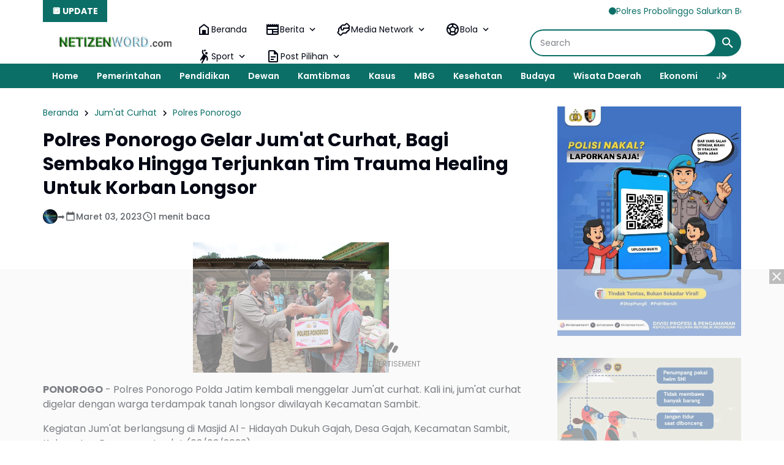

--- FILE ---
content_type: text/html; charset=utf-8
request_url: https://www.google.com/recaptcha/api2/aframe
body_size: 268
content:
<!DOCTYPE HTML><html><head><meta http-equiv="content-type" content="text/html; charset=UTF-8"></head><body><script nonce="42gUMcKU_yyQNjwc7sLGBw">/** Anti-fraud and anti-abuse applications only. See google.com/recaptcha */ try{var clients={'sodar':'https://pagead2.googlesyndication.com/pagead/sodar?'};window.addEventListener("message",function(a){try{if(a.source===window.parent){var b=JSON.parse(a.data);var c=clients[b['id']];if(c){var d=document.createElement('img');d.src=c+b['params']+'&rc='+(localStorage.getItem("rc::a")?sessionStorage.getItem("rc::b"):"");window.document.body.appendChild(d);sessionStorage.setItem("rc::e",parseInt(sessionStorage.getItem("rc::e")||0)+1);localStorage.setItem("rc::h",'1768806419542');}}}catch(b){}});window.parent.postMessage("_grecaptcha_ready", "*");}catch(b){}</script></body></html>

--- FILE ---
content_type: text/javascript; charset=UTF-8
request_url: https://www.netizenword.com/feeds/posts/default/?alt=json-in-script&max-results=10&callback=jQuery36404522823002985974_1768806417023&_=1768806417024
body_size: 21173
content:
// API callback
jQuery36404522823002985974_1768806417023({"version":"1.0","encoding":"UTF-8","feed":{"xmlns":"http://www.w3.org/2005/Atom","xmlns$openSearch":"http://a9.com/-/spec/opensearchrss/1.0/","xmlns$blogger":"http://schemas.google.com/blogger/2008","xmlns$georss":"http://www.georss.org/georss","xmlns$gd":"http://schemas.google.com/g/2005","xmlns$thr":"http://purl.org/syndication/thread/1.0","id":{"$t":"tag:blogger.com,1999:blog-1914908294925827969"},"updated":{"$t":"2026-01-19T12:56:43.370+07:00"},"category":[{"term":"Polri"},{"term":"Polda Jatim"},{"term":"Kasus"},{"term":"Polres Ponorogo"},{"term":"Kapolri"},{"term":"Puncak Jaya"},{"term":"Berita"},{"term":"Jakarta"},{"term":"Ponorogo"},{"term":"Polres Magetan"},{"term":"Kodim 0802\/Ponorogo"},{"term":"TNI"},{"term":"Polres Ngawi"},{"term":"Peristiwa"},{"term":"Giat"},{"term":"Kamtibmas"},{"term":"Magetan"},{"term":"Jatim"},{"term":"Polres Jember"},{"term":"Polsek Sukorejo"},{"term":"Polres Puncak Jaya"},{"term":"Polres malang Kota"},{"term":"Polres Probolinggo"},{"term":"Sosial"},{"term":"Polres Malang"},{"term":"Hari Bhayangkara"},{"term":"Polres"},{"term":"Pendidikan"},{"term":"Mabes Polri"},{"term":"Surabaya"},{"term":"Polres Situbondo"},{"term":"Polrestabes Surabaya"},{"term":"Sejarah"},{"term":"Polres Madiun Kota"},{"term":"Olah raga"},{"term":"Polres Tanjung Perak"},{"term":"Polres Banyuwangi"},{"term":"Cegah Covid-19"},{"term":"Ramadhan"},{"term":"Satlantas"},{"term":"Vaksinasi"},{"term":"Polres Kediri Kota"},{"term":"Narkoba"},{"term":"Polresta Sidoarjo"},{"term":"Polres Tulungagung"},{"term":"Prestasi"},{"term":"Polres Bondowoso"},{"term":"Cooling System"},{"term":"Polres Mojokerto"},{"term":"Polsek Air Besar"},{"term":"Baksos"},{"term":"Polres Pasuruan"},{"term":"Polres Pamekasan"},{"term":"Polres Bojonegoro"},{"term":"Polres Gresik"},{"term":"Polres Lumajang"},{"term":"Dewan"},{"term":"Polwan"},{"term":"Pertanian"},{"term":"Pilkada"},{"term":"Polres Batu"},{"term":"Madiun"},{"term":"KPU"},{"term":"Polres Nganjuk"},{"term":"Ketahanan Pangan"},{"term":"Bhayangkari"},{"term":"Pemilu 2024"},{"term":"Apresiasi"},{"term":"Kesehatan"},{"term":"Nataru"},{"term":"Papua"},{"term":"Polres Lamongan"},{"term":"Polda Jateng"},{"term":"Polres Landak"},{"term":"Wisata Daerah"},{"term":"Madiun Kota"},{"term":"Polres Bangkalan"},{"term":"Polres Tuban"},{"term":"Probolinggo"},{"term":"Polres Blitar"},{"term":"Polres Kediri"},{"term":"Jum'at Curhat"},{"term":"Malang Kota"},{"term":"Banjir"},{"term":"Polres Sumenep"},{"term":"Artikel"},{"term":"Bencana Alam"},{"term":"Ekonomi"},{"term":"Malang"},{"term":"Pembangunan"},{"term":"Mudik 2025"},{"term":"Ops Lilin"},{"term":"Keamanan"},{"term":"Mojokerto"},{"term":"Ops Semeru"},{"term":"Polres Pasuruan Kota"},{"term":"Pacitan"},{"term":"Polres Madiun"},{"term":"Polres Pacitan"},{"term":"Intan Jaya"},{"term":"MBG"},{"term":"SSDM Polri"},{"term":"Banyuwangi"},{"term":"Gresik"},{"term":"Jember"},{"term":"Asta Cita"},{"term":"Papua Tengah"},{"term":"Polsek Sooko"},{"term":"SPPG"},{"term":"HUT RI"},{"term":"Polres Trenggalek"},{"term":"Aceh"},{"term":"Bali"},{"term":"Polres Blitar Kota"},{"term":"Polsek Pulung"},{"term":"Air Bersih"},{"term":"Budaya"},{"term":"Polres Jombang"},{"term":"Polres Sampang"},{"term":"Tokoh"},{"term":"Bondowoso"},{"term":"Lumajang"},{"term":"Polres Mojokerto Kota"},{"term":"Pelayanan"},{"term":"Ngawi"},{"term":"Orang Meninggal"},{"term":"Bantuan Kemanusiaan"},{"term":"Cuaca"},{"term":"Bansos"},{"term":"Bojonegoro"},{"term":"Brimob"},{"term":"Lamongan"},{"term":"Mudik 2023"},{"term":"Panen Raya"},{"term":"Pasuruan"},{"term":"TPPO"},{"term":"Tulungagung"},{"term":"Ops Ketupat"},{"term":"Religi"},{"term":"Swasembada Pangan"},{"term":"Semarang"},{"term":"Sidoarjo"},{"term":"Tanaman Bermanfaat"},{"term":"PSHT"},{"term":"Presiden Prabowo Subianto"},{"term":"Natal"},{"term":"Pesona Indonesiaku"},{"term":"Pangan"},{"term":"Blitar"},{"term":"Kodim 0804\/Magetan"},{"term":"Nganjuk"},{"term":"Polresta Banyuwangi"},{"term":"Mojokerto Kota"},{"term":"Ops Zebra Semeru"},{"term":"Grebeg Suro"},{"term":"Info kesehatan"},{"term":"Lebaran 2024"},{"term":"Polsek Ngrayun"},{"term":"WWF"},{"term":"DPRD"},{"term":"Kediri"},{"term":"Satgas Pangan"},{"term":"Sumatera Utara"},{"term":"Hukum"},{"term":"Kebakaran"},{"term":"Polisi RW"},{"term":"Polsek Mlarak"},{"term":"Trenggalek"},{"term":"Polsek Siman"},{"term":"Publik"},{"term":"Tradisi"},{"term":"Balon Udara"},{"term":"Gerakan Pangan Murah"},{"term":"Iptek"},{"term":"Jombang"},{"term":"Polsek Ponorogo"},{"term":"Sugiri Sancoko"},{"term":"Bangkalan"},{"term":"Bazar"},{"term":"Cerita Bermakna"},{"term":"Inda Raya"},{"term":"Kompolnas RI"},{"term":"Pamekasan"},{"term":"Polsek Badegan"},{"term":"Polsek Slahung"},{"term":"Satpol PP"},{"term":"DPRD Magetan"},{"term":"Donor Darah"},{"term":"Judi Online"},{"term":"Lebanon"},{"term":"Ops Yustisi"},{"term":"Pemerintahan"},{"term":"Polres Probolinggo Kota"},{"term":"Polsek Balong"},{"term":"Sampang"},{"term":"Sumenep"},{"term":"Virus Corona"},{"term":"May Day"},{"term":"Pasca Bencana"},{"term":"TP PKK"},{"term":"UMKM"},{"term":"Wisata Religi"},{"term":"Bullying"},{"term":"DPR RI"},{"term":"Jagung"},{"term":"Kediri Kota"},{"term":"Pilkades"},{"term":"Polres Kota Probolinggo"},{"term":"Polsek Sumoroto"},{"term":"Sinergitas"},{"term":"Situbondo"},{"term":"Nasional"},{"term":"Petasan"},{"term":"RSUD dr Sayidiman"},{"term":"Reog"},{"term":"Tanggap Bencana"},{"term":"BPBD"},{"term":"Bawaslu"},{"term":"Gempur Rokok Ilegal"},{"term":"Kekeringan"},{"term":"Kuliner"},{"term":"Polsek Babadan"},{"term":"Presiden Joko Widodo"},{"term":"IMO"},{"term":"Jayapura"},{"term":"Kecelakaan"},{"term":"Laka - Lantas"},{"term":"Lebaran 2023"},{"term":"Polresta Banyumas"},{"term":"Jum'at Berkah"},{"term":"Penghijauan"},{"term":"Polres Sidoarjo"},{"term":"Sumur Bor"},{"term":"Surakarta"},{"term":"TMMD"},{"term":"Hari Buruh"},{"term":"Hari Juang Polri"},{"term":"Kapolri Cup"},{"term":"Kominfo"},{"term":"Polairud"},{"term":"Riau"},{"term":"Sertijab"},{"term":"Timika"},{"term":"Javanese Spiritual"},{"term":"Mitos - Mistik"},{"term":"Penemuan"},{"term":"Premanisme"},{"term":"Suran Agung"},{"term":"BRB"},{"term":"Identifikasi"},{"term":"Jejak Spiritual"},{"term":"Keris"},{"term":"Polsek Jambon"},{"term":"Polsek Ngrambe"},{"term":"Program PTSL"},{"term":"SMA Kemala Taruna Bhayangkara"},{"term":"UNESCO"},{"term":"Wisata"},{"term":"Akpol"},{"term":"DPRD Ponorogo"},{"term":"Erupsi Semeru"},{"term":"KRYD"},{"term":"KTT ASEAN"},{"term":"NTT"},{"term":"Pariwisata"},{"term":"Polsek Jenangan"},{"term":"Probolinggo Kota"},{"term":"SPN Polda Jatim"},{"term":"Telaga Sarangan"},{"term":"Umum"},{"term":"Wisata Ponorogo"},{"term":"Apindo"},{"term":"Demo"},{"term":"Gunung Semeru"},{"term":"Humas Polri"},{"term":"Kebersihan"},{"term":"Mudik 2024"},{"term":"PSHT Cab Ponorogo"},{"term":"Polsek Ngebel"},{"term":"Pupuk Subsidi"},{"term":"Sorotan"},{"term":"Sumatera Barat"},{"term":"U-17"},{"term":"Yogyakarta"},{"term":"Bagi Takjil"},{"term":"Banten"},{"term":"Daerah"},{"term":"Densus 88"},{"term":"Desa Bancar"},{"term":"HPN 2024"},{"term":"Hewan Kurban"},{"term":"Jawa Tengah"},{"term":"KTT IAF"},{"term":"Lebaran 2022"},{"term":"PSHW-TM"},{"term":"Padang"},{"term":"Papua Barat"},{"term":"Pekanbaru"},{"term":"Pencurian"},{"term":"SPPG Polri"},{"term":"Sosialisasi"},{"term":"Tanah Longsor"},{"term":"Tingginambut"},{"term":"Yahukimo"},{"term":"BPN"},{"term":"Bareskrim Polri"},{"term":"Bhayangkara"},{"term":"Dunia Spiritual"},{"term":"Fenomena Alam"},{"term":"Gotong - Royong"},{"term":"Hj. Lisdyarita"},{"term":"IKN"},{"term":"Jum'at Bersih"},{"term":"Kapal Tenggelam"},{"term":"Knalpot Brong"},{"term":"Kraton Surakarta"},{"term":"Medan"},{"term":"Mudik 2022"},{"term":"Operasi Zebra"},{"term":"PON"},{"term":"PT INKA"},{"term":"PWI"},{"term":"Pasuruan Kota"},{"term":"Penghargaan"},{"term":"Polsek Pudak"},{"term":"Polsek Sawoo"},{"term":"Rekor MURI"},{"term":"Sukabumi"},{"term":"Telaga Ngebel"},{"term":"Tips Bermanfaat"},{"term":"Tuban"},{"term":"Wayang"},{"term":"Bandung"},{"term":"CFD"},{"term":"Cirebon"},{"term":"Dewan Pers"},{"term":"HPN 2025"},{"term":"Hj. Sri Wahyuni"},{"term":"KPPS"},{"term":"Kalimantan Barat"},{"term":"Kota Semarang"},{"term":"Literasi Digital"},{"term":"Miras"},{"term":"NTB"},{"term":"PMI"},{"term":"PMII"},{"term":"Perang Sarung"},{"term":"Polres Sukorejo"},{"term":"Polsek Bungkal"},{"term":"Polsek Sambit"},{"term":"Polsek Sampung"},{"term":"Pramuka"},{"term":"Rilis Akhir Tahun"},{"term":"Sembako"},{"term":"Bea Cukai"},{"term":"Bedah Rumah"},{"term":"Beras Oplosan"},{"term":"DBD"},{"term":"Daya Spiritual"},{"term":"Depok"},{"term":"HUT TNI"},{"term":"Kampung Tangguh Semeru"},{"term":"Karanganyar"},{"term":"Kota Blitar"},{"term":"LDII"},{"term":"Labuan Bajo"},{"term":"MAHUPIKI"},{"term":"Musdes"},{"term":"OMB"},{"term":"PDI Perjuangan"},{"term":"PMK"},{"term":"Partai NasDem"},{"term":"Pati"},{"term":"Polda NTB"},{"term":"Relawan 24 Jam"},{"term":"SPBU"},{"term":"Stunting"},{"term":"Tahun Baru"},{"term":"ASN"},{"term":"BBM"},{"term":"Bakti Religi"},{"term":"Bazar Ramadhan"},{"term":"Baznas"},{"term":"Bundaran HI"},{"term":"Curanmor"},{"term":"Demak"},{"term":"Desa Selur"},{"term":"H. Ipong Muchlissoni"},{"term":"Hardiknas"},{"term":"Hari Kartini"},{"term":"Hari Santri"},{"term":"Idul Adha"},{"term":"Jajanan Daerah"},{"term":"Jogo Jatim"},{"term":"KAI Daop 7 Madiun"},{"term":"Korupsi"},{"term":"Kota Magelang"},{"term":"Lampung"},{"term":"Lemdiklat Polri"},{"term":"Makan Gratis"},{"term":"Mimika"},{"term":"Monumen Polri"},{"term":"PUPR"},{"term":"Pelatihan"},{"term":"Pembunuhan"},{"term":"Police Go To School"},{"term":"Polres Pekalongan"},{"term":"Polres Wonogiri"},{"term":"Polri Untuk Masyarakat"},{"term":"Polsek Kedunggalar"},{"term":"Polsek Paron"},{"term":"Polsek Sine"},{"term":"Prabowo - Gibran"},{"term":"Prabowo Subianto"},{"term":"RS Dr. Sayidiman"},{"term":"RTLH"},{"term":"Reformasi Polri"},{"term":"Resnarkoba"},{"term":"Rumah Subsidi"},{"term":"SMK Yosonegoro"},{"term":"Serba Serbi"},{"term":"Tim SAR"},{"term":"WTP"},{"term":"AHY"},{"term":"APBDes"},{"term":"BNPB"},{"term":"BPD"},{"term":"Balon Laka - Lantas"},{"term":"Balon Lebaran"},{"term":"Bekasi"},{"term":"Bhabinkamtibmas"},{"term":"Blora"},{"term":"Brebes"},{"term":"DBHCHT"},{"term":"Dana Desa 2020"},{"term":"Denpasar"},{"term":"Desa Karangpatihan"},{"term":"Desa Purwosari"},{"term":"Doa Bersama"},{"term":"Festival Nasional Reog Ponorogo"},{"term":"HKN"},{"term":"HUT Korpri"},{"term":"Hari Ibu"},{"term":"IPW"},{"term":"Jateng"},{"term":"Kabar-kabari"},{"term":"Kajari"},{"term":"KalTim"},{"term":"Karhutla"},{"term":"Kecamatan Bungkal"},{"term":"Kecamatan Kawedanan"},{"term":"Komsos"},{"term":"Koperasi Desa Merah Putih"},{"term":"Korpri"},{"term":"LAZISNU"},{"term":"Lalu Lintas"},{"term":"Lemhannas RI"},{"term":"Liburan"},{"term":"Makanan Bergizi"},{"term":"Mulia"},{"term":"Museum Reog"},{"term":"NU"},{"term":"Ngopi Bareng"},{"term":"Ombudsman"},{"term":"PSU"},{"term":"Partai Gerindra"},{"term":"Pawai Budaya"},{"term":"Pemalang"},{"term":"Platform Digital"},{"term":"Polda Banten"},{"term":"Polda Sumut"},{"term":"Polres Kendal"},{"term":"Polres Pekanbaru"},{"term":"Polsek Jogorogo"},{"term":"Rakor"},{"term":"Reyog"},{"term":"Rokok Ilegal"},{"term":"Rutan Ponorogo"},{"term":"SMA Taruna Kemala Bhayangkara"},{"term":"SMAN 3 Ponorogo"},{"term":"Safari Ramadhan"},{"term":"Seminar"},{"term":"Sulawesi Tengah"},{"term":"Sumatera Selatan"},{"term":"Sumpah Pemuda"},{"term":"Trauma Healing"},{"term":"Utama"},{"term":"BEM"},{"term":"BMKG"},{"term":"BPKN RI"},{"term":"BPS"},{"term":"Balikpapan"},{"term":"Batu"},{"term":"Berbagi"},{"term":"Bimtek"},{"term":"Boyolali"},{"term":"Bromo"},{"term":"Bupati Magetan"},{"term":"DPRD Kota Madiun"},{"term":"Desa Pojok"},{"term":"Desa Pojoksari"},{"term":"Dinkes"},{"term":"Edukasi"},{"term":"G20"},{"term":"Gas Elpiji"},{"term":"Hari Anak Nasional"},{"term":"Hari Anti Korupsi"},{"term":"Hari Gizi Nasional"},{"term":"Hari Pahlawan"},{"term":"Hari Valentine"},{"term":"Harkopnas"},{"term":"Harlah Pancasila"},{"term":"IPSI"},{"term":"Imlek"},{"term":"Imunisasi"},{"term":"JLS"},{"term":"Jambore"},{"term":"Jawa Barat"},{"term":"Jemaah Haji"},{"term":"KAI"},{"term":"KIP"},{"term":"KKD"},{"term":"KWP"},{"term":"Kalteng"},{"term":"Kirab Merah Putih"},{"term":"Koperasi Merah Putih"},{"term":"Kopwan"},{"term":"Kota Kreatif Dunia"},{"term":"Kota Madiun"},{"term":"Kunker"},{"term":"Landak"},{"term":"Larungan"},{"term":"Layanan 110"},{"term":"Lebaran 2025"},{"term":"Lomba Desa"},{"term":"MPLS"},{"term":"MUI"},{"term":"Magelang"},{"term":"Mahfud MD"},{"term":"Maluku"},{"term":"Mandalika"},{"term":"Maulid Nabi"},{"term":"Media Gathering"},{"term":"Minyak Kita"},{"term":"Monumen Reog Ponorogo"},{"term":"Mutasi"},{"term":"Nawacita"},{"term":"Ngabuburit"},{"term":"ODGJ"},{"term":"Ojol Kamtibmas"},{"term":"Ops Pekat"},{"term":"Otomotif"},{"term":"PP Muhammadiyah"},{"term":"PSHT Pusat Madiun"},{"term":"PSSI"},{"term":"Pahlawan Nasional"},{"term":"Palangka Raya"},{"term":"Palembang"},{"term":"Partai Demokrat"},{"term":"Partai Golkar"},{"term":"Pawitandirogo"},{"term":"Pegunungan Bintang"},{"term":"Peresmian"},{"term":"Pertanahan"},{"term":"Perwosi"},{"term":"Piala Kapolres"},{"term":"Polda Bengkulu"},{"term":"Polda Maluku"},{"term":"Polda NTT"},{"term":"Polda Sumbar"},{"term":"Polisi Menyapa"},{"term":"Politik"},{"term":"Polres Metro Jakarta Pusat"},{"term":"Polres Purbalingga"},{"term":"Polres Purwakarta"},{"term":"Polres Sragen"},{"term":"Polres Sukabumi"},{"term":"Polresta"},{"term":"Polsek Jetis"},{"term":"Polsek Jiwan"},{"term":"Polsek Karangjati"},{"term":"Polsek Kartoharjo"},{"term":"Polsek Kauman"},{"term":"Polsek Widodaren"},{"term":"Purbalingga"},{"term":"Relawan Ambulance"},{"term":"Release Akhir Tahun"},{"term":"Robot"},{"term":"SDM"},{"term":"SMKN 1 Magetan"},{"term":"SPBE"},{"term":"SWI"},{"term":"Sabang"},{"term":"Samarinda"},{"term":"Satgassus"},{"term":"Sepak Bola"},{"term":"Sound Horeg"},{"term":"Srambang Park"},{"term":"Sulawesi Selatan"},{"term":"Sumatra Barat"},{"term":"Supriyanto"},{"term":"TPID"},{"term":"TPPU"},{"term":"Tarakan"},{"term":"Titiek Soeharto"},{"term":"Titik Nol"},{"term":"Tour of Kemala"},{"term":"UCCN"},{"term":"Uang Palsu"},{"term":"1 Abad PSHT"},{"term":"501"},{"term":"AJI"},{"term":"AMSI"},{"term":"APDI"},{"term":"ASEAN SOMTC"},{"term":"Air Terjun Coban Drajat"},{"term":"Akses Jalan"},{"term":"Aksi Damai"},{"term":"Ali Mufthi"},{"term":"Alsintan"},{"term":"Andi Raya"},{"term":"Angkung"},{"term":"Anies Baswedan"},{"term":"Aniversary"},{"term":"Anniversary"},{"term":"BGN"},{"term":"BKAD"},{"term":"BKKBN"},{"term":"BKN"},{"term":"BLT DD"},{"term":"BNN"},{"term":"BNPT"},{"term":"BP Taskin"},{"term":"BPR"},{"term":"BPSDM"},{"term":"BTC"},{"term":"Bakesbang"},{"term":"Balab Liar"},{"term":"Bandar Lampung"},{"term":"Bangkinang"},{"term":"Banjarbaru"},{"term":"Banjarmasin"},{"term":"Bank Pundhi Arta"},{"term":"Banyumas"},{"term":"Batam"},{"term":"Batik"},{"term":"Batu Aquamarine"},{"term":"Batu Pirus"},{"term":"Bedol Pusaka"},{"term":"Bendungan Bendo"},{"term":"Benteng Pendem"},{"term":"Benteng Van Den Bosch"},{"term":"Berdirinya Madiun"},{"term":"Berit"},{"term":"Berita Duka"},{"term":"Bhayangkara Sport Day"},{"term":"Bimbingan Konseling"},{"term":"Binrohtal"},{"term":"Bisnis"},{"term":"Bitung"},{"term":"Bpjs"},{"term":"Buah Matoa"},{"term":"Budidaya Lebah Madu"},{"term":"Bukit Cumbri"},{"term":"Bukit Soeharto"},{"term":"Bukit Zaitun"},{"term":"Bumi Reog Berdzikir"},{"term":"Burung Langka"},{"term":"Buteng"},{"term":"CCTV"},{"term":"CPNS"},{"term":"Candi Liyangan"},{"term":"Cangkrukan Gayeng"},{"term":"Ceprotan"},{"term":"Cilacap"},{"term":"Classmeeting"},{"term":"Coffee Morning"},{"term":"DAMRI"},{"term":"DLH"},{"term":"DLHP"},{"term":"DPC Partai Perindo Madiun Kota"},{"term":"DPD RI"},{"term":"DPUPR"},{"term":"Daftar Raja - Raja Majapahit"},{"term":"Dagang"},{"term":"Dalmas"},{"term":"Damkar"},{"term":"Dana Desa 2021"},{"term":"Dekopin"},{"term":"Desa Bersinar"},{"term":"Desa Bogem"},{"term":"Desa Bogoarum"},{"term":"Desa Carangrejo"},{"term":"Desa Geplak"},{"term":"Desa Ginuk"},{"term":"Desa Glinggangan"},{"term":"Desa Gondowido"},{"term":"Desa Jatigembol"},{"term":"Desa Kedungpanji"},{"term":"Desa Kepel"},{"term":"Desa Kertobanyon"},{"term":"Desa Koripan"},{"term":"Desa Krandegan"},{"term":"Desa Kranggan"},{"term":"Desa Krowe"},{"term":"Desa Manuk"},{"term":"Desa Membangun"},{"term":"Desa Mrahu"},{"term":"Desa Nongkodono"},{"term":"Desa Pager"},{"term":"Desa Sragi"},{"term":"Desa Turi"},{"term":"Desa Wayang"},{"term":"Dewi Srikandhi"},{"term":"Dikmata"},{"term":"Dinas Perkim"},{"term":"Disabilitas"},{"term":"Disdagnaker"},{"term":"Dishub"},{"term":"Disway Award"},{"term":"Dit lantas"},{"term":"Dompet Dhuafa"},{"term":"Dr Arief Rahman"},{"term":"Drumband"},{"term":"Duta Lalu Lintas"},{"term":"Ekspor"},{"term":"Elektronik"},{"term":"Empat Pilar Kebangsaan"},{"term":"Erupsi"},{"term":"FGD"},{"term":"FLS2N"},{"term":"Festival Film"},{"term":"Festival Komik"},{"term":"Festival Reog Remaja"},{"term":"Forkopimda"},{"term":"Formed Police Unit"},{"term":"Forum Pewarta Pacitan"},{"term":"GPDRR"},{"term":"Ganja"},{"term":"Ganjar Pranowo"},{"term":"Garebeg Besar"},{"term":"Garebeg Pasa"},{"term":"Gempa"},{"term":"Gerindra Magetan"},{"term":"Gontor Ponorogo"},{"term":"Grebeg Mulud"},{"term":"Gus Iqdam"},{"term":"H. Muhtarom S.Sos"},{"term":"HAM"},{"term":"HDCI Kota Madiun"},{"term":"HIPPA"},{"term":"HKG"},{"term":"HPN 2020"},{"term":"HPN 2023"},{"term":"HSN"},{"term":"HUT Korps Marinir"},{"term":"HUT Provinsi Jatim"},{"term":"Hakordia"},{"term":"Halal Bihalal"},{"term":"Haornas"},{"term":"Harga Pangan"},{"term":"Hari Amal Bhakti Kemenag"},{"term":"Hari Bakti TNI AU"},{"term":"Hari Bhakti Adyaksa"},{"term":"Hari Bumi"},{"term":"Hari Ikan Nasional"},{"term":"Hari Jadi Ponorogo"},{"term":"Hari Kesadaran Nasional"},{"term":"Hari Kesatuan Gerak Bhayangkari"},{"term":"Hari Lahir Pancasila"},{"term":"Hari Nusantara"},{"term":"Hari Tari Sedunia"},{"term":"Harkamtibmas"},{"term":"Harlantas"},{"term":"Himbara"},{"term":"Hoegeng Award"},{"term":"Huntara"},{"term":"IASE"},{"term":"IJTI"},{"term":"IKS PI"},{"term":"INCAR"},{"term":"IPHI"},{"term":"Imbauan"},{"term":"Imigrasi"},{"term":"Informasi"},{"term":"Internet"},{"term":"Isra Mi'raj"},{"term":"JDIH"},{"term":"JTI"},{"term":"Jakart"},{"term":"Jalan Tembus"},{"term":"Jambi"},{"term":"Jayawijaya"},{"term":"Jembatan Merah Putih Presisi"},{"term":"Jepara"},{"term":"KDKMP"},{"term":"KDRT"},{"term":"KEN"},{"term":"KI Award"},{"term":"KJJT"},{"term":"KOSTI"},{"term":"KOTEKA"},{"term":"KPAI"},{"term":"KPK"},{"term":"KSPPS BMT Halaqoh"},{"term":"KSPSI"},{"term":"Kabupaten Lengkap"},{"term":"Kabupaten ODF"},{"term":"Kadivhumas"},{"term":"Kahupaten Prnajam Paser"},{"term":"Kalimantan Selatan"},{"term":"Kalimantan Timur"},{"term":"Kalimantan Utara"},{"term":"Kampar"},{"term":"Kampung KB"},{"term":"Kampung Kertoembo"},{"term":"Kampung Pancasila"},{"term":"Kantor Imigrasi Ponorogo"},{"term":"Kapolda Cup"},{"term":"Karawitan"},{"term":"Karya Bakti"},{"term":"Katim"},{"term":"Kebangsaan"},{"term":"Kec. Sampung"},{"term":"Kecamatan Kegunggalar"},{"term":"Kecamatan Lembeyan"},{"term":"Kecamatan Pringkuku"},{"term":"Kecamatan Pulung"},{"term":"Kecamatan Siman"},{"term":"Kecamatan Sukomoro"},{"term":"Kecamatan Wonoasri"},{"term":"Kejari"},{"term":"KemenPPPA"},{"term":"Kemenhan"},{"term":"Kementerian LH"},{"term":"Kependudukan"},{"term":"Kepo"},{"term":"Kereta Api"},{"term":"Kereta Kencana"},{"term":"Kerusuhan"},{"term":"Kinemaster"},{"term":"Kirab Pusaka"},{"term":"Klarifikasi"},{"term":"Kodim 0801\/Pacitan"},{"term":"Kodim 0803\/Madiun"},{"term":"Komdigi"},{"term":"Komisi V"},{"term":"Komitmen"},{"term":"Kompolnas Award"},{"term":"Komunikasi"},{"term":"Komunitas Ojol"},{"term":"Komunitas Vespa"},{"term":"Konawe Sulawesi Tenggara"},{"term":"Kopi Barista"},{"term":"Kota Tegal"},{"term":"Kue Klepon"},{"term":"Kutai Kartanegara"},{"term":"LSM Garda Wengker"},{"term":"Laik Higiene"},{"term":"Lampung Barat"},{"term":"Lampung Selatan"},{"term":"Lanny Jaya"},{"term":"Lasmini"},{"term":"Legalitas"},{"term":"Logistik"},{"term":"MOX"},{"term":"MPR RI"},{"term":"Mafia Tanah"},{"term":"Mahkamah Konstitusi"},{"term":"Majalengka"},{"term":"Makaravox UI PR Awards"},{"term":"Makasar"},{"term":"Manokwari Selatan"},{"term":"Masjid Kuncen"},{"term":"Mataram"},{"term":"Mataraman"},{"term":"Mbok Yem"},{"term":"Media Siber"},{"term":"Medsos"},{"term":"Menko Marves"},{"term":"Merauke"},{"term":"Merdeka Run"},{"term":"Mobil Covid Hunter"},{"term":"Mobil Senyum"},{"term":"Monev"},{"term":"Monumen Ting Bolong"},{"term":"Moto GP"},{"term":"Muktamar HIMA"},{"term":"Museum Mpu Tantular"},{"term":"Napak Tilas"},{"term":"Netizen Jatim"},{"term":"Nobar"},{"term":"OKK"},{"term":"OTT"},{"term":"Operasi Pasar"},{"term":"Operasi Patuh"},{"term":"Ops Aman Suro"},{"term":"Ops Patuh"},{"term":"Ops Tumpas Semeru"},{"term":"Outomotif"},{"term":"P2B"},{"term":"PAW"},{"term":"PBB"},{"term":"PBNU"},{"term":"PBVSI"},{"term":"PCC"},{"term":"PEPABRI"},{"term":"PHK"},{"term":"PKK Akademia"},{"term":"PKS Ponorogo"},{"term":"PLTU Paiton"},{"term":"PNS"},{"term":"PPA-PPO"},{"term":"PPDB"},{"term":"PPK"},{"term":"PPWI"},{"term":"PTDH"},{"term":"PWO Dwipa"},{"term":"Pajak Kendaraan"},{"term":"Pamter"},{"term":"Pancer Door"},{"term":"Pangan Lestari"},{"term":"Pantura"},{"term":"Parade Sepeda Tua"},{"term":"Partai Gelora"},{"term":"Partai PKB"},{"term":"Pasukan Perdamaian"},{"term":"Pekalongan"},{"term":"Pelopor"},{"term":"Pemprov Jatim"},{"term":"Pencarian"},{"term":"Pengaduan"},{"term":"Pengendalian Hama"},{"term":"Penghijuan"},{"term":"Penipuan"},{"term":"Penyelundupan"},{"term":"Perda Bale Kerta Adhyaksa"},{"term":"Perlombaan"},{"term":"Pesilat Cilik"},{"term":"Petik Laut"},{"term":"Photo News"},{"term":"Pidie Jaya"},{"term":"Pilsek Nawangan"},{"term":"Piramida"},{"term":"Pisang Goreng"},{"term":"Pokdarwis"},{"term":"Polda Kepri"},{"term":"Polda Lampung"},{"term":"Polda Maluku Utara"},{"term":"Polda Riau"},{"term":"Polda Sulteng"},{"term":"Polio"},{"term":"Polisi Pariwisata"},{"term":"Polisi Siswa"},{"term":"Politeknik Negeri Madiun"},{"term":"Polres Balitung"},{"term":"Polres Kampar"},{"term":"Polres Klaten"},{"term":"Polres Metro Bekasi"},{"term":"Polres Salatiga"},{"term":"Polres Tegal"},{"term":"Polres Torut"},{"term":"Polresta Cirebon"},{"term":"Polresta Pekalongan"},{"term":"Polsej Padas"},{"term":"Polsek Ambulu"},{"term":"Polsek Maospati"},{"term":"Polsek Ngerambe"},{"term":"Polsek Padas"},{"term":"Polsek Pangkur"},{"term":"Polsek Pitu"},{"term":"Polsek Plaosan"},{"term":"Polsek Sawahan"},{"term":"Polsek Taman"},{"term":"Polsek Tandes"},{"term":"Ponorogo Creative Festival"},{"term":"Ponpes Temboro"},{"term":"Pontianak"},{"term":"Porprov Jatim"},{"term":"Posyandu"},{"term":"Posyandu Lansia"},{"term":"Pro Jadi Juara"},{"term":"Program P2B"},{"term":"Pungli"},{"term":"Purnabakti"},{"term":"Purwakarta"},{"term":"Push Bike"},{"term":"Puspen Kemendagri"},{"term":"RS Darmayu"},{"term":"RSIA Samudra Husada"},{"term":"RSPPN"},{"term":"RSUD Dr Harjono"},{"term":"RSUD dr Darsono"},{"term":"Rakernas"},{"term":"Rekening Dormant"},{"term":"Rekrutmen"},{"term":"Reog Singo Gemoeling"},{"term":"Road Race"},{"term":"Running Fest"},{"term":"S.Pd"},{"term":"S.Sos"},{"term":"SBMR"},{"term":"SDN Plaosan 1"},{"term":"SDN Pringkuku 1"},{"term":"SIM"},{"term":"SMA Taruna Nusantara"},{"term":"SMAN 1 Magetan"},{"term":"SMK PGRI 1 Wlingi"},{"term":"SMKN 1 Pacitan"},{"term":"SMKN 2 Ponorogo"},{"term":"SMKN Pringkuku"},{"term":"Safari Generasi Emas"},{"term":"Samsat"},{"term":"Sarasehan"},{"term":"Satgas Yonmek"},{"term":"Saur On the Road"},{"term":"Secata Rindam V\/Brawijaya"},{"term":"Sejarah Grebeg Suro"},{"term":"Sekdaprov"},{"term":"Sensus Ekonomi"},{"term":"Service"},{"term":"Shalawat Asyghil"},{"term":"Siber"},{"term":"Simalungun"},{"term":"Simulasi"},{"term":"Sinak"},{"term":"Sirkuit"},{"term":"Subuh Berjamaah"},{"term":"Sulsel"},{"term":"Sunarto"},{"term":"Suratno"},{"term":"Survei"},{"term":"Suyatno - Ida Yuhana Ulfa"},{"term":"TBC"},{"term":"TIK"},{"term":"TK Kartika  IV-20 Ponorogo"},{"term":"TNI AU"},{"term":"Tanggul Laut"},{"term":"Tani Merdeka"},{"term":"Tanjung Balai"},{"term":"Tanjungpinang"},{"term":"Tapanuli Selatan"},{"term":"Tapanuli Utara"},{"term":"Tari Massal"},{"term":"Tasikmalaya"},{"term":"Temanggung"},{"term":"Tipikor"},{"term":"Transportasi"},{"term":"UKW"},{"term":"UMM"},{"term":"UMS"},{"term":"UNESA"},{"term":"UNHAN RI"},{"term":"UU TNI"},{"term":"Unibraw"},{"term":"Universitas Muhammadiyah"},{"term":"Unjuk Rasa"},{"term":"Verawaty Thaib SIK"},{"term":"Vina"},{"term":"Waduk Bendo"},{"term":"Wakaf"},{"term":"Wakil Presiden"},{"term":"Walikota"},{"term":"Wanaartha Life"},{"term":"Welas Asih"},{"term":"Wingko"},{"term":"Wonosobo"},{"term":"Zero Attack"},{"term":"Ziarah"},{"term":"Zona Integritas"},{"term":"dp"},{"term":"e-PPID"},{"term":"jate"},{"term":"kwpori"},{"term":"polda"},{"term":"treng"}],"title":{"type":"text","$t":"Netizen Word"},"subtitle":{"type":"html","$t":"Berbagi Untuk Anda"},"link":[{"rel":"http://schemas.google.com/g/2005#feed","type":"application/atom+xml","href":"https:\/\/www.netizenword.com\/feeds\/posts\/default"},{"rel":"self","type":"application/atom+xml","href":"https:\/\/www.blogger.com\/feeds\/1914908294925827969\/posts\/default?alt=json-in-script\u0026max-results=10"},{"rel":"alternate","type":"text/html","href":"https:\/\/www.netizenword.com\/"},{"rel":"hub","href":"http://pubsubhubbub.appspot.com/"},{"rel":"next","type":"application/atom+xml","href":"https:\/\/www.blogger.com\/feeds\/1914908294925827969\/posts\/default?alt=json-in-script\u0026start-index=11\u0026max-results=10"}],"author":[{"name":{"$t":"➡️"},"uri":{"$t":"http:\/\/www.blogger.com\/profile\/11304292697137894269"},"email":{"$t":"noreply@blogger.com"},"gd$image":{"rel":"http://schemas.google.com/g/2005#thumbnail","width":"32","height":"31","src":"\/\/blogger.googleusercontent.com\/img\/b\/R29vZ2xl\/AVvXsEjriasnTmWMOGC1XP57UkvG-ZOAYMgz6f3a2nDfzdHepuxVl946M4gmEnHIWAehQNg_HP1z6dG4PI4pdhHtJICUlFp-m4X3xMkeHK8FZVFyfJCgBgrtxTZqGgR2-Ehh-PY\/s115\/IMG-20200522-WA0014.jpg"}}],"generator":{"version":"7.00","uri":"http://www.blogger.com","$t":"Blogger"},"openSearch$totalResults":{"$t":"14278"},"openSearch$startIndex":{"$t":"1"},"openSearch$itemsPerPage":{"$t":"10"},"entry":[{"id":{"$t":"tag:blogger.com,1999:blog-1914908294925827969.post-967025282388993116"},"published":{"$t":"2026-01-19T12:56:00.003+07:00"},"updated":{"$t":"2026-01-19T12:56:43.113+07:00"},"category":[{"scheme":"http://www.blogger.com/atom/ns#","term":"Bansos"},{"scheme":"http://www.blogger.com/atom/ns#","term":"Polres Probolinggo"}],"title":{"type":"text","$t":"Polres Probolinggo Salurkan Bantuan Sosial Warga Terdampak Banjir"},"content":{"type":"html","$t":"\u003Cdiv class=\"separator\" style=\"clear: both; text-align: center;\"\u003E\u003Ca href=\"https:\/\/blogger.googleusercontent.com\/img\/b\/R29vZ2xl\/AVvXsEg7RYkpYS8mo0_QVo7e4eZDvm0WPxrJnX_erEQwrONA3CO81J0EysmPsAcBCPmeHWnIhYgqw7s8uAJvwZK4u11w6nFG4dnKn-_ejewb4WtJvkVzfus03YONulvOCJHYcAtfiAJiZxdup9OBKUZ_ePOGRGAHaYpO94fvSwIYntwnZlJCCmahRsYtSBblA-7X\/s1280\/1000335551.jpg\" imageanchor=\"1\" style=\"margin-left: 1em; margin-right: 1em;\"\u003E\u003Cimg border=\"0\" data-original-height=\"837\" data-original-width=\"1280\" height=\"261\" src=\"https:\/\/blogger.googleusercontent.com\/img\/b\/R29vZ2xl\/AVvXsEg7RYkpYS8mo0_QVo7e4eZDvm0WPxrJnX_erEQwrONA3CO81J0EysmPsAcBCPmeHWnIhYgqw7s8uAJvwZK4u11w6nFG4dnKn-_ejewb4WtJvkVzfus03YONulvOCJHYcAtfiAJiZxdup9OBKUZ_ePOGRGAHaYpO94fvSwIYntwnZlJCCmahRsYtSBblA-7X\/w400-h261\/1000335551.jpg\" width=\"400\" \/\u003E\u003C\/a\u003E\u003C\/div\u003E\u003Cp\u003E\u003Cb\u003EPROBOLINGGO\u003C\/b\u003E\u0026nbsp;- Curah hujan tinggi yang mengguyur wilayah Kabupaten Probolinggo mengakibatkan terjadinya bencana banjir di sejumlah wilayah, sehingga merendam permukiman warga.\u003C\/p\u003E\u003Cp\u003ESebagai bentuk kepedulian dan respons cepat terhadap masyarakat terdampak, Kapolres Probolinggo, AKBP M. Wahyudin Latif meninjau langsung ke beberapa lokasi terdampak banjir di Kabupaten Probolinggo, Minggu (18\/1\/2026).\u003C\/p\u003E\u003Cp\u003EPeninjauan tersebut dilakukan guna memastikan kondisi warga serta situasi keamanan pascabanjir tetap aman dan kondusif.\u0026nbsp;\u003C\/p\u003E\u003Cp\u003EAdapun lokasi yang dikunjungi Kapolres Probolinggo meliputi Desa Jati Urip dan Desa Opo-Opo di Kecamatan Krejengan, serta Pondok Pesantren Raudhatul Hasaniyah yang berada di Desa Mojolegi, Kecamatan Gading.\u003C\/p\u003E\u003Cp\u003EDi lokasi tersebut, Kapolres Probolinggo meninjau kondisi pemukiman warga, fasilitas umum, serta dampak luapan air yang menyebabkan aktivitas masyarakat terganggu.\u003C\/p\u003E\u003Cp\u003E“Kami hadir untuk memberikan dukungan moril kepada warga yang terdampak banjir serta memastikan situasi tetap aman dan kondusif,” ujar AKBP Latif.\u003C\/p\u003E\u003Cp\u003EPada kesempatan tersebut, Kapolres Probolinggo juga menyalurkan bantuan sosial berupa bingkisan bahan kebutuhan pokok kepada warga terdampak banjir dan pihak pondok pesantren.\u003C\/p\u003E\u003Cp\u003E“Bantuan sosial ini merupakan wujud empati Polri agar dapat membantu memenuhi kebutuhan dasar warga yang terdampak,” ujar AKBP Latif.\u003C\/p\u003E\u003Cp\u003ELebih lanjut, Kapolres Probolinggo menegaskan bahwa pihaknya akan terus berkoordinasi dengan pemerintah daerah serta instansi terkait dalam penanganan pascabanjir.\u003C\/p\u003E\u003Cp\u003E“Kami akan terus bersinergi dengan pihak terkait guna membantu proses pemulihan dan memastikan aktivitas masyarakat dapat kembali berjalan normal,” kata AKBP Latif.\u003C\/p\u003E\u003Cp\u003EKapolres Probolinggo juga mengimbau masyarakat agar tetap waspada terhadap potensi cuaca ekstrem dan selalu mengutamakan keselamatan.\u003C\/p\u003E\u003Cp\u003EKegiatan peninjauan dan penyaluran bantuan sosial tersebut mendapat sambutan positif dari masyarakat.\u0026nbsp;\u003C\/p\u003E\u003Cp\u003EWarga mengapresiasi perhatian dan kepedulian Polres Probolinggo terhadap kondisi masyarakat yang terdampak banjir.\u003C\/p\u003E\u003Cp\u003ESalah seorang warga yang mengaku bernama Buhari mengatakan Kehadiran Polri sangat berarti dan memberikan semangat bagi warga yang terdampak banjir.\u003C\/p\u003E\u003Cp\u003E“Kami mengucapkan terima kasih kepada Pak Kapolres Probolinggo dan jajaran yang sudah datang langsung serta memberikan bantuan kepada kami,” ucap Buhari. (gv*)\u003C\/p\u003E"},"link":[{"rel":"replies","type":"application/atom+xml","href":"https:\/\/www.netizenword.com\/feeds\/967025282388993116\/comments\/default","title":"Posting Komentar"},{"rel":"replies","type":"text/html","href":"https:\/\/www.netizenword.com\/2026\/01\/polres-probolinggo-salurkan-bantuan.html#comment-form","title":"0 Komentar"},{"rel":"edit","type":"application/atom+xml","href":"https:\/\/www.blogger.com\/feeds\/1914908294925827969\/posts\/default\/967025282388993116"},{"rel":"self","type":"application/atom+xml","href":"https:\/\/www.blogger.com\/feeds\/1914908294925827969\/posts\/default\/967025282388993116"},{"rel":"alternate","type":"text/html","href":"https:\/\/www.netizenword.com\/2026\/01\/polres-probolinggo-salurkan-bantuan.html","title":"Polres Probolinggo Salurkan Bantuan Sosial Warga Terdampak Banjir"}],"author":[{"name":{"$t":"➡️"},"uri":{"$t":"http:\/\/www.blogger.com\/profile\/11304292697137894269"},"email":{"$t":"noreply@blogger.com"},"gd$image":{"rel":"http://schemas.google.com/g/2005#thumbnail","width":"32","height":"31","src":"\/\/blogger.googleusercontent.com\/img\/b\/R29vZ2xl\/AVvXsEjriasnTmWMOGC1XP57UkvG-ZOAYMgz6f3a2nDfzdHepuxVl946M4gmEnHIWAehQNg_HP1z6dG4PI4pdhHtJICUlFp-m4X3xMkeHK8FZVFyfJCgBgrtxTZqGgR2-Ehh-PY\/s115\/IMG-20200522-WA0014.jpg"}}],"media$thumbnail":{"xmlns$media":"http://search.yahoo.com/mrss/","url":"https:\/\/blogger.googleusercontent.com\/img\/b\/R29vZ2xl\/AVvXsEg7RYkpYS8mo0_QVo7e4eZDvm0WPxrJnX_erEQwrONA3CO81J0EysmPsAcBCPmeHWnIhYgqw7s8uAJvwZK4u11w6nFG4dnKn-_ejewb4WtJvkVzfus03YONulvOCJHYcAtfiAJiZxdup9OBKUZ_ePOGRGAHaYpO94fvSwIYntwnZlJCCmahRsYtSBblA-7X\/s72-w400-h261-c\/1000335551.jpg","height":"72","width":"72"},"thr$total":{"$t":"0"}},{"id":{"$t":"tag:blogger.com,1999:blog-1914908294925827969.post-3691901496301236924"},"published":{"$t":"2026-01-19T12:53:00.003+07:00"},"updated":{"$t":"2026-01-19T12:53:25.797+07:00"},"category":[{"scheme":"http://www.blogger.com/atom/ns#","term":"Aceh"},{"scheme":"http://www.blogger.com/atom/ns#","term":"Pasca Bencana"}],"title":{"type":"text","$t":"Polri Bersama Masyarakat Bangun Jembatan Darurat, Akses Tiga Kampung di Rusip Antara Kembali Terhubung"},"content":{"type":"html","$t":"\u003Cdiv class=\"separator\" style=\"clear: both; text-align: center;\"\u003E\u003Ca href=\"https:\/\/blogger.googleusercontent.com\/img\/b\/R29vZ2xl\/AVvXsEhnVKd8OS5mUCeCJjkT1uJ9eDh02dcFKO6Ed2xMA2aRHd1a4HdeMPfPtsrsahGuY4WnGTfBaYeIxy-jZ0d4OqRJ5ITAJcmtwPo-sJzHAxFgz3WCpX3DvztlESDOzguquEX4RZZlMI1phBlhLAzVebgKSxy-Shw2_3D3RwtgoYr4LIGul3Jd16l2tp4LEki3\/s1156\/1000335546.jpg\" imageanchor=\"1\" style=\"margin-left: 1em; margin-right: 1em;\"\u003E\u003Cimg border=\"0\" data-original-height=\"521\" data-original-width=\"1156\" height=\"180\" src=\"https:\/\/blogger.googleusercontent.com\/img\/b\/R29vZ2xl\/AVvXsEhnVKd8OS5mUCeCJjkT1uJ9eDh02dcFKO6Ed2xMA2aRHd1a4HdeMPfPtsrsahGuY4WnGTfBaYeIxy-jZ0d4OqRJ5ITAJcmtwPo-sJzHAxFgz3WCpX3DvztlESDOzguquEX4RZZlMI1phBlhLAzVebgKSxy-Shw2_3D3RwtgoYr4LIGul3Jd16l2tp4LEki3\/w400-h180\/1000335546.jpg\" width=\"400\" \/\u003E\u003C\/a\u003E\u003C\/div\u003E\u003Cp\u003E\u003Cb\u003ETakengon\u003C\/b\u003E\u0026nbsp;- Polri bersama masyarakat terus menunjukkan sinergi dan kepedulian dalam percepatan pemulihan pascabencana alam di Kecamatan Rusip Antara, Kabupaten Aceh Tengah.\u003C\/p\u003E\u003Cp\u003EPersonel BKO Brimob Polda Aceh bersama Personel Polsubsektor Rusip Antara melaksanakan gotong royong lanjutan pengisian Bronjong sebagai bantalan jembatan darurat di Kampung Pilar, Sabtu (17\/1\/2026).\u003C\/p\u003E\u003Cp\u003EJembatan darurat tersebut dibangun untuk menghubungkan Kampung Pilar dengan dua kampung lainnya, yakni Kampung Pilar Wih Kiri dan Kampung Tirmiara. Sebelumnya, jembatan penghubung utama hanyut dan rusak parah akibat bencana banjir dan tanah longsor yang melanda wilayah tersebut pada 26 November 2025 lalu, sehingga memutus akses transportasi dan menghambat aktivitas masyarakat.\u003C\/p\u003E\u003Cp\u003EKegiatan gotong royong ini melibatkan Personel Polsubsektor Rusip Antara, Personel Brimob BKO Polda Aceh, para Reje Kampung Pilar, Pilar Wih Kiri, dan Tirmiara, serta masyarakat dari ketiga kampung. Seluruh unsur bahu-membahu mempercepat pembangunan jembatan darurat agar segera dapat dilalui kendaraan roda dua (R2) maupun roda empat (R4).\u003C\/p\u003E\u003Cp\u003EKapolres Aceh Tengah, AKBP Muhamad Taufiq, S.I.K., M.H., mengatakan bahwa kehadiran Polri di tengah masyarakat bukan hanya untuk menjaga keamanan, tetapi juga memastikan masyarakat tidak berjuang sendiri dalam situasi sulit pascabencana.\u003C\/p\u003E\u003Cp\u003E“Kami merasakan langsung bagaimana beratnya aktivitas warga ketika akses utama terputus. Anak-anak sulit ke sekolah, hasil kebun terhambat dibawa ke pasar, dan kebutuhan sehari-hari menjadi tidak mudah. Karena itu, Polri hadir bukan sekadar bekerja, tetapi ikut merasakan dan bergotong royong bersama masyarakat,” ungkap Kapolres.\u003C\/p\u003E\u003Cp\u003EIa menegaskan bahwa jembatan darurat ini memiliki peran vital sebagai urat nadi kehidupan warga, terutama dalam mendukung mobilitas, perekonomian, dan pelayanan sosial masyarakat antar kampung.\u003C\/p\u003E\u003Cp\u003E“Jembatan ini mungkin bersifat darurat, tetapi harapan masyarakat tidak boleh terhenti. Dengan kebersamaan dan semangat gotong royong, kami optimistis akses ini segera kembali normal dan aktivitas warga bisa berjalan seperti sediakala,” tambahnya.\u003C\/p\u003E\u003Cp\u003ESementara itu, salah seorang warga Kampung Pilar, Jamaluddin (45), mengaku sangat terbantu dengan pembangunan jembatan darurat yang dilakukan secara gotong royong bersama Polri.\u003C\/p\u003E\u003Cp\u003E“Sejak jembatan hanyut, kami harus memutar jauh kalau mau ke kampung sebelah atau membawa hasil kebun. Sekarang melihat Polri turun langsung bersama kami, rasanya kami tidak sendirian. Ini sangat membantu kehidupan kami sehari-hari,” ujarnya.\u003C\/p\u003E\u003Cp\u003EKapolres Aceh Tengah juga memastikan Polres Aceh Tengah akan terus mendukung upaya pemulihan infrastruktur pascabencana serta menjaga keamanan dan kelancaran aktivitas masyarakat di wilayah Rusip Antara.\u003C\/p\u003E\u003Cp\u003EMelalui kegiatan gotong royong ini, Polri bersama masyarakat menegaskan komitmen untuk saling membantu dan memperkuat solidaritas sosial, sehingga proses pemulihan pascabencana di Kecamatan Rusip Antara dapat berjalan lebih cepat, aman, dan berkelanjutan.(gv.hm)\u0026nbsp;\u003C\/p\u003E"},"link":[{"rel":"replies","type":"application/atom+xml","href":"https:\/\/www.netizenword.com\/feeds\/3691901496301236924\/comments\/default","title":"Posting Komentar"},{"rel":"replies","type":"text/html","href":"https:\/\/www.netizenword.com\/2026\/01\/polri-bersama-masyarakat-bangun.html#comment-form","title":"0 Komentar"},{"rel":"edit","type":"application/atom+xml","href":"https:\/\/www.blogger.com\/feeds\/1914908294925827969\/posts\/default\/3691901496301236924"},{"rel":"self","type":"application/atom+xml","href":"https:\/\/www.blogger.com\/feeds\/1914908294925827969\/posts\/default\/3691901496301236924"},{"rel":"alternate","type":"text/html","href":"https:\/\/www.netizenword.com\/2026\/01\/polri-bersama-masyarakat-bangun.html","title":"Polri Bersama Masyarakat Bangun Jembatan Darurat, Akses Tiga Kampung di Rusip Antara Kembali Terhubung"}],"author":[{"name":{"$t":"➡️"},"uri":{"$t":"http:\/\/www.blogger.com\/profile\/11304292697137894269"},"email":{"$t":"noreply@blogger.com"},"gd$image":{"rel":"http://schemas.google.com/g/2005#thumbnail","width":"32","height":"31","src":"\/\/blogger.googleusercontent.com\/img\/b\/R29vZ2xl\/AVvXsEjriasnTmWMOGC1XP57UkvG-ZOAYMgz6f3a2nDfzdHepuxVl946M4gmEnHIWAehQNg_HP1z6dG4PI4pdhHtJICUlFp-m4X3xMkeHK8FZVFyfJCgBgrtxTZqGgR2-Ehh-PY\/s115\/IMG-20200522-WA0014.jpg"}}],"media$thumbnail":{"xmlns$media":"http://search.yahoo.com/mrss/","url":"https:\/\/blogger.googleusercontent.com\/img\/b\/R29vZ2xl\/AVvXsEhnVKd8OS5mUCeCJjkT1uJ9eDh02dcFKO6Ed2xMA2aRHd1a4HdeMPfPtsrsahGuY4WnGTfBaYeIxy-jZ0d4OqRJ5ITAJcmtwPo-sJzHAxFgz3WCpX3DvztlESDOzguquEX4RZZlMI1phBlhLAzVebgKSxy-Shw2_3D3RwtgoYr4LIGul3Jd16l2tp4LEki3\/s72-w400-h180-c\/1000335546.jpg","height":"72","width":"72"},"thr$total":{"$t":"0"}},{"id":{"$t":"tag:blogger.com,1999:blog-1914908294925827969.post-7292513647786855976"},"published":{"$t":"2026-01-19T12:49:00.002+07:00"},"updated":{"$t":"2026-01-19T12:49:38.519+07:00"},"category":[{"scheme":"http://www.blogger.com/atom/ns#","term":"Polres Blitar Kota"}],"title":{"type":"text","$t":"Awali Tugas, Kapolres Blitar Kota Silaturahmi ke Tokoh Ulama"},"content":{"type":"html","$t":"\u003Cdiv class=\"separator\" style=\"clear: both; text-align: center;\"\u003E\u003Ca href=\"https:\/\/blogger.googleusercontent.com\/img\/b\/R29vZ2xl\/AVvXsEgh5aLdYWAtDuQO1quICDkw1IlBSSJC3-Kr_ypEWWSBUCZ63UR0QBECXyXpywWQpLG5LGMdveDxq8I-xx3nYkPahETz-MPY638or9Sc_yHnYXLx2k8g7cYQG9bvcLLIgWdFzfojQ_JMJIvPsWDyM3O6N-tgr56FWmZyWew7q-77xJ7wW_FNQr0fO0bBZRy_\/s1280\/1000335618.jpg\" imageanchor=\"1\" style=\"margin-left: 1em; margin-right: 1em;\"\u003E\u003Cimg border=\"0\" data-original-height=\"853\" data-original-width=\"1280\" height=\"266\" src=\"https:\/\/blogger.googleusercontent.com\/img\/b\/R29vZ2xl\/AVvXsEgh5aLdYWAtDuQO1quICDkw1IlBSSJC3-Kr_ypEWWSBUCZ63UR0QBECXyXpywWQpLG5LGMdveDxq8I-xx3nYkPahETz-MPY638or9Sc_yHnYXLx2k8g7cYQG9bvcLLIgWdFzfojQ_JMJIvPsWDyM3O6N-tgr56FWmZyWew7q-77xJ7wW_FNQr0fO0bBZRy_\/w400-h266\/1000335618.jpg\" width=\"400\" \/\u003E\u003C\/a\u003E\u003C\/div\u003E\u003Cp\u003E\u003Cb\u003EKOTA BLITAR\u003C\/b\u003E\u0026nbsp;- Polres Blitar Kota Polda Jatim berkomitmen untuk bersinergi dengan seluruh pihak dalam rangka menjaga situasi kondusif di wilayahnya.\u0026nbsp;\u003C\/p\u003E\u003Cp\u003ESeperti halnya dilakukan oleh Kapolres Blitar Kota yang baru, AKBP Kalfaris Triwijaya Lalo, S.I.K, M.I.K dengan bersilaturahmi ke tokoh Ulama dan pengasuh Pondok Pesatren.\u003C\/p\u003E\u003Cp\u003EKapolres Blitar Kota, AKBP Kalfaris Triwijaya Lalo menyampaikan, kunjungan itu dilaksanakan untuk menjalin silaturahmi dan memperkenalkan diri sebagai pejabat baru di Polres Blitar Kota untuk memohon doa restu.\u003C\/p\u003E\u003Cp\u003E\"Kami menyadari, dalam melaksanakan tugas sangat membutuhkan dukungan dari semua elemen masyarakat termasuk Ulama dan para tokoh agama,\" ujarnya, Senin (19\/1\/26).\u003C\/p\u003E\u003Cp\u003EAKBP Kalfaris Triwijaya Lalo mengatakan akan terus menjalin sinergitas dengan berbagai pihak demi mewujudkan Blitar Kota yang kondusif.\u003C\/p\u003E\u003Cp\u003E\"Pekan lalu kami juga berkunjung ke Ponpes Mamba’ul Hikam 2 Desa Karanggayam, Kecamatan Srengat, Kabupaten Blitar,\" ungkap AKBP Kalfaris.\u003C\/p\u003E\u003Cp\u003EMantan Kasubdit II Direskrimsus Polda Metro Jaya itu juga menegaskan akan membangun komunikasi yang harmonis dengan instansi samping sebagai sarana mempemerkuat sinergitas untuk mewujudkan keamanan dan ketertiban masyarakat (Kamtibmas) di wilayah Blitar.\u0026nbsp;\u003C\/p\u003E\u003Cp\u003E\"Kami mohon doa, semoga amanah dan istiqomah dalam menjalankan tugas,\" pungkasnya. (gv*)\u003C\/p\u003E"},"link":[{"rel":"replies","type":"application/atom+xml","href":"https:\/\/www.netizenword.com\/feeds\/7292513647786855976\/comments\/default","title":"Posting Komentar"},{"rel":"replies","type":"text/html","href":"https:\/\/www.netizenword.com\/2026\/01\/awali-tugas-kapolres-blitar-kota.html#comment-form","title":"0 Komentar"},{"rel":"edit","type":"application/atom+xml","href":"https:\/\/www.blogger.com\/feeds\/1914908294925827969\/posts\/default\/7292513647786855976"},{"rel":"self","type":"application/atom+xml","href":"https:\/\/www.blogger.com\/feeds\/1914908294925827969\/posts\/default\/7292513647786855976"},{"rel":"alternate","type":"text/html","href":"https:\/\/www.netizenword.com\/2026\/01\/awali-tugas-kapolres-blitar-kota.html","title":"Awali Tugas, Kapolres Blitar Kota Silaturahmi ke Tokoh Ulama"}],"author":[{"name":{"$t":"➡️"},"uri":{"$t":"http:\/\/www.blogger.com\/profile\/11304292697137894269"},"email":{"$t":"noreply@blogger.com"},"gd$image":{"rel":"http://schemas.google.com/g/2005#thumbnail","width":"32","height":"31","src":"\/\/blogger.googleusercontent.com\/img\/b\/R29vZ2xl\/AVvXsEjriasnTmWMOGC1XP57UkvG-ZOAYMgz6f3a2nDfzdHepuxVl946M4gmEnHIWAehQNg_HP1z6dG4PI4pdhHtJICUlFp-m4X3xMkeHK8FZVFyfJCgBgrtxTZqGgR2-Ehh-PY\/s115\/IMG-20200522-WA0014.jpg"}}],"media$thumbnail":{"xmlns$media":"http://search.yahoo.com/mrss/","url":"https:\/\/blogger.googleusercontent.com\/img\/b\/R29vZ2xl\/AVvXsEgh5aLdYWAtDuQO1quICDkw1IlBSSJC3-Kr_ypEWWSBUCZ63UR0QBECXyXpywWQpLG5LGMdveDxq8I-xx3nYkPahETz-MPY638or9Sc_yHnYXLx2k8g7cYQG9bvcLLIgWdFzfojQ_JMJIvPsWDyM3O6N-tgr56FWmZyWew7q-77xJ7wW_FNQr0fO0bBZRy_\/s72-w400-h266-c\/1000335618.jpg","height":"72","width":"72"},"thr$total":{"$t":"0"}},{"id":{"$t":"tag:blogger.com,1999:blog-1914908294925827969.post-8637578204424629101"},"published":{"$t":"2026-01-19T10:15:00.003+07:00"},"updated":{"$t":"2026-01-19T10:15:41.081+07:00"},"category":[{"scheme":"http://www.blogger.com/atom/ns#","term":"Banjir"},{"scheme":"http://www.blogger.com/atom/ns#","term":"Tanggap Bencana"}],"title":{"type":"text","$t":"Polri Bergerak Tangani Banjir Cakung, Kerahkan 132 Personel, Perahu Taktis, Kendaraan 4x4, dan Dapur Lapangan Brimob"},"content":{"type":"html","$t":"\u003Cdiv class=\"separator\" style=\"clear: both; text-align: center;\"\u003E\u003Ca href=\"https:\/\/blogger.googleusercontent.com\/img\/b\/R29vZ2xl\/AVvXsEg0YYrbWa-7kMeMVlDhh6Yj-BoJa-Bi5OmNx7QZq4qVqUvn6DHheYAqdAfY4r_JpeTAXg_h_BxQc56r7Smk_hFdgsGXWMKmTDNQYL7aHOUjf7tKemjCglAARuC3lBqIqjafaQ9itYC3GSMsusW_Zima_qLqFD15rE-dDGZODf-1qBDLy6MUc5mBGUbtV-tG\/s1080\/1000335108.jpg\" imageanchor=\"1\" style=\"margin-left: 1em; margin-right: 1em;\"\u003E\u003Cimg border=\"0\" data-original-height=\"717\" data-original-width=\"1080\" height=\"265\" src=\"https:\/\/blogger.googleusercontent.com\/img\/b\/R29vZ2xl\/AVvXsEg0YYrbWa-7kMeMVlDhh6Yj-BoJa-Bi5OmNx7QZq4qVqUvn6DHheYAqdAfY4r_JpeTAXg_h_BxQc56r7Smk_hFdgsGXWMKmTDNQYL7aHOUjf7tKemjCglAARuC3lBqIqjafaQ9itYC3GSMsusW_Zima_qLqFD15rE-dDGZODf-1qBDLy6MUc5mBGUbtV-tG\/w400-h265\/1000335108.jpg\" width=\"400\" \/\u003E\u003C\/a\u003E\u003C\/div\u003E\u003Cp\u003E\u003Cb\u003EJakarta Timur\u003C\/b\u003E\u0026nbsp;- Kepolisian Negara Republik Indonesia melalui jajaran Polda Metro Jaya bergerak cepat dan siaga penuh dalam menangani banjir akibat hujan deras yang melanda wilayah Kecamatan Cakung, Jakarta Timur, Minggu (18\/1\/2026). Polri hadir langsung di tengah masyarakat untuk memastikan keselamatan warga, kelancaran pelayanan kemanusiaan, serta terjaganya keamanan dan ketertiban masyarakat (kamtibmas).\u003C\/p\u003E\u003Cp\u003ESejak banjir terjadi, personel Polda Metro Jaya, Polres Metro Jakarta Timur, hingga Polsek Cakung turun langsung ke lokasi terdampak bersama unsur TNI, Pemerintah Daerah, dan relawan. Penanganan dilakukan secara terpadu dengan melibatkan pasukan Brimob, Samapta\/Sabhara, Tim SAR, serta Tim Rescue dan Dapur Lapangan (Randurlap).\u003C\/p\u003E\u003Cp\u003EBanjir menggenangi sejumlah titik di Kelurahan Rawa Terate, khususnya di RW 05, dengan ketinggian air mencapai 150 sentimeter. Untuk menjangkau wilayah yang terendam cukup dalam, petugas mengerahkan perahu taktis\/karet, kendaraan patroli taktis 4x4, serta mobil dinas jenis Hilux guna mempercepat proses evakuasi, distribusi logistik, dan pelayanan medis.\u003C\/p\u003E\u003Cp\u003EBerdasarkan pendataan di lapangan oleh Polres Metro Jakarta Timur, seluruh warga RT 010\/RW 05 Kelurahan Rawa Terate terdampak banjir, dengan total 279 kepala keluarga atau 880 jiwa. Sebagian besar warga memilih bertahan di rumah masing-masing (lantai dua) dan tidak berkenan dievakuasi, namun tetap mendapatkan pelayanan, pemantauan kesehatan, serta bantuan logistik dari petugas gabungan.\u003C\/p\u003E\u003Cp\u003EPada pukul 14.00 WIB, Kapolres Metro Jakarta Timur melakukan pengecekan langsung pelayanan penanggulangan banjir di Jl. Kramayudha RW 05, Kelurahan Rawa Terate, guna memastikan seluruh upaya penanganan berjalan optimal dan terkoordinasi.\u003C\/p\u003E\u003Cp\u003EDalam operasi kemanusiaan tersebut, total 132 personel dikerahkan, dengan rincian:\u003C\/p\u003E\u003Cp\u003E\u003Cspan style=\"white-space: pre;\"\u003E\t\u003C\/span\u003E•\u003Cspan style=\"white-space: pre;\"\u003E\t\u003C\/span\u003ETNI: 50 personel\u003C\/p\u003E\u003Cp\u003E\u003Cspan style=\"white-space: pre;\"\u003E\t\u003C\/span\u003E•\u003Cspan style=\"white-space: pre;\"\u003E\t\u003C\/span\u003EPolri, terdiri dari:\u003C\/p\u003E\u003Cp\u003E\u003Cspan style=\"white-space: pre;\"\u003E\t\u003C\/span\u003E•\u003Cspan style=\"white-space: pre;\"\u003E\t\u003C\/span\u003ESAR Brimob Polda Metro Jaya: 11 personel\u003C\/p\u003E\u003Cp\u003E\u003Cspan style=\"white-space: pre;\"\u003E\t\u003C\/span\u003E•\u003Cspan style=\"white-space: pre;\"\u003E\t\u003C\/span\u003EDapur Lapangan Brimob: 15 personel\u003C\/p\u003E\u003Cp\u003E\u003Cspan style=\"white-space: pre;\"\u003E\t\u003C\/span\u003E•\u003Cspan style=\"white-space: pre;\"\u003E\t\u003C\/span\u003ESamapta Polda Metro Jaya: 10 personel\u003C\/p\u003E\u003Cp\u003E\u003Cspan style=\"white-space: pre;\"\u003E\t\u003C\/span\u003E•\u003Cspan style=\"white-space: pre;\"\u003E\t\u003C\/span\u003EPolres Metro Jakarta Timur: 25 personel\u003C\/p\u003E\u003Cp\u003E\u003Cspan style=\"white-space: pre;\"\u003E\t\u003C\/span\u003E•\u003Cspan style=\"white-space: pre;\"\u003E\t\u003C\/span\u003EPolsek Cakung: 15 personel\u003C\/p\u003E\u003Cp\u003E\u003Cspan style=\"white-space: pre;\"\u003E\t\u003C\/span\u003E•\u003Cspan style=\"white-space: pre;\"\u003E\t\u003C\/span\u003EPol PP: 5 personel\u003C\/p\u003E\u003Cp\u003E\u003Cspan style=\"white-space: pre;\"\u003E\t\u003C\/span\u003E•\u003Cspan style=\"white-space: pre;\"\u003E\t\u003C\/span\u003ETagana Sudin Sosial: 1 personel.\u0026nbsp;\u003C\/p\u003E\u003Cp\u003EDalam rangkaian kegiatan, Dandim 0505\/Jakarta Timur bersama jajaran TNI–Polri dan Pol PP turut melakukan distribusi sembako dan logistik kepada warga terdampak di RT 010\/RW 05 dengan menggunakan perahu karet, mengingat tingginya genangan air.\u003C\/p\u003E\u003Cp\u003EPada pukul 15.10 WIB, Dapur Lapangan Brimob Polda Metro Jaya dinyatakan selesai didirikan. Dapur lapangan tersebut ditempatkan berdekatan dengan Posko SAR yang dibangun Polri, sehingga memudahkan koordinasi antarpetugas serta mempercepat pelayanan konsumsi bagi warga terdampak dan personel di lapangan.\u003C\/p\u003E\u003Cp\u003ESelanjutnya, pada pukul 16.05 WIB, Kapolres Metro Jakarta Timur memimpin langsung distribusi logistik dan sembako, sekaligus mengevakuasi dua warga yang membutuhkan penanganan khusus, yakni Diman Budiman (lanjut usia) dan Frengky (sakit), menggunakan perahu untuk mendapatkan perawatan medis oleh Dokkes Polres Metro Jakarta Timur.\u003C\/p\u003E\u003Cp\u003EDistribusi bantuan selesai dilaksanakan pada pukul 17.15 WIB, dan pada pukul 17.30 WIB, personel SAR gabungan tetap bersiaga di lokasi banjir guna mengantisipasi perkembangan situasi dan memastikan keselamatan warga.\u003C\/p\u003E\u003Cp\u003EKabid Humas Polda Metro Jaya, Budi Hermanto, menegaskan bahwa Polri mengerahkan seluruh kekuatan dan sumber daya yang dimiliki untuk memberikan pelayanan terbaik kepada masyarakat terdampak bencana.\u003C\/p\u003E\u003Cp\u003E“Polri hadir bersama TNI dan pemerintah daerah untuk memastikan warga terdampak banjir tetap mendapatkan pelayanan, bantuan logistik, serta rasa aman. Penempatan posko SAR dan dapur lapangan secara terpadu menjadi bagian dari upaya mempercepat penanganan di lapangan,” ujarnya.\u003C\/p\u003E\u003Cp\u003EIa menambahkan, kehadiran Polri di tengah bencana merupakan wujud nyata pengabdian serta transformasi pelayanan kepolisian yang cepat, humanis, dan responsif terhadap kebutuhan masyarakat.\u003C\/p\u003E\u003Cp\u003EPolri mengimbau masyarakat untuk tetap waspada terhadap potensi cuaca ekstrem, menjaga keselamatan diri dan keluarga, serta mengikuti arahan petugas di lapangan. Hingga saat ini, situasi di wilayah terdampak banjir di Kecamatan Cakung terpantau aman dan kondusif, dengan personel gabungan masih terus bersiaga.(gv*)\u0026nbsp;\u003C\/p\u003E"},"link":[{"rel":"replies","type":"application/atom+xml","href":"https:\/\/www.netizenword.com\/feeds\/8637578204424629101\/comments\/default","title":"Posting Komentar"},{"rel":"replies","type":"text/html","href":"https:\/\/www.netizenword.com\/2026\/01\/polri-bergerak-tangani-banjir-cakung.html#comment-form","title":"0 Komentar"},{"rel":"edit","type":"application/atom+xml","href":"https:\/\/www.blogger.com\/feeds\/1914908294925827969\/posts\/default\/8637578204424629101"},{"rel":"self","type":"application/atom+xml","href":"https:\/\/www.blogger.com\/feeds\/1914908294925827969\/posts\/default\/8637578204424629101"},{"rel":"alternate","type":"text/html","href":"https:\/\/www.netizenword.com\/2026\/01\/polri-bergerak-tangani-banjir-cakung.html","title":"Polri Bergerak Tangani Banjir Cakung, Kerahkan 132 Personel, Perahu Taktis, Kendaraan 4x4, dan Dapur Lapangan Brimob"}],"author":[{"name":{"$t":"➡️"},"uri":{"$t":"http:\/\/www.blogger.com\/profile\/11304292697137894269"},"email":{"$t":"noreply@blogger.com"},"gd$image":{"rel":"http://schemas.google.com/g/2005#thumbnail","width":"32","height":"31","src":"\/\/blogger.googleusercontent.com\/img\/b\/R29vZ2xl\/AVvXsEjriasnTmWMOGC1XP57UkvG-ZOAYMgz6f3a2nDfzdHepuxVl946M4gmEnHIWAehQNg_HP1z6dG4PI4pdhHtJICUlFp-m4X3xMkeHK8FZVFyfJCgBgrtxTZqGgR2-Ehh-PY\/s115\/IMG-20200522-WA0014.jpg"}}],"media$thumbnail":{"xmlns$media":"http://search.yahoo.com/mrss/","url":"https:\/\/blogger.googleusercontent.com\/img\/b\/R29vZ2xl\/AVvXsEg0YYrbWa-7kMeMVlDhh6Yj-BoJa-Bi5OmNx7QZq4qVqUvn6DHheYAqdAfY4r_JpeTAXg_h_BxQc56r7Smk_hFdgsGXWMKmTDNQYL7aHOUjf7tKemjCglAARuC3lBqIqjafaQ9itYC3GSMsusW_Zima_qLqFD15rE-dDGZODf-1qBDLy6MUc5mBGUbtV-tG\/s72-w400-h265-c\/1000335108.jpg","height":"72","width":"72"},"thr$total":{"$t":"0"}},{"id":{"$t":"tag:blogger.com,1999:blog-1914908294925827969.post-6549471186675200548"},"published":{"$t":"2026-01-19T10:14:00.005+07:00"},"updated":{"$t":"2026-01-19T10:14:44.676+07:00"},"category":[{"scheme":"http://www.blogger.com/atom/ns#","term":"Pasca Bencana"},{"scheme":"http://www.blogger.com/atom/ns#","term":"Sumatera Barat"}],"title":{"type":"text","$t":"Polri Bersihkan Area Terdampak Banjir Bandang di Kampung Tengah Kecamatan Palembayan Agam Sumbar"},"content":{"type":"html","$t":"\u003Cdiv class=\"separator\" style=\"clear: both; text-align: center;\"\u003E\u003Ca href=\"https:\/\/blogger.googleusercontent.com\/img\/b\/R29vZ2xl\/AVvXsEjxtzq6WomyzmFYSFAPxbGk_3i3wLHBYsuZUWH6QbTaEhKiEu2bJdiuNd__XgHNJKf3Gt7su8liP-029USNCQxlfkYC7zYuBBNDfBpWzqhMAXt4X1Q__d3eUSPEm5nI_H1y4EOhQucsa4Dpfc-VdidFI-3iAaaip5Tfy3urinB5thSrfu9jZuDK_YqO7TpE\/s1600\/1000335212.jpg\" imageanchor=\"1\" style=\"margin-left: 1em; margin-right: 1em;\"\u003E\u003Cimg border=\"0\" data-original-height=\"1200\" data-original-width=\"1600\" height=\"300\" src=\"https:\/\/blogger.googleusercontent.com\/img\/b\/R29vZ2xl\/AVvXsEjxtzq6WomyzmFYSFAPxbGk_3i3wLHBYsuZUWH6QbTaEhKiEu2bJdiuNd__XgHNJKf3Gt7su8liP-029USNCQxlfkYC7zYuBBNDfBpWzqhMAXt4X1Q__d3eUSPEm5nI_H1y4EOhQucsa4Dpfc-VdidFI-3iAaaip5Tfy3urinB5thSrfu9jZuDK_YqO7TpE\/w400-h300\/1000335212.jpg\" width=\"400\" \/\u003E\u003C\/a\u003E\u003C\/div\u003E\u003Cdiv\u003E\u003Cb\u003ESumatera Barat\u003C\/b\u003E\u0026nbsp;- Pada hari Minggu, 18 Januari 2025, Tim SAR Resimen II Pasukan Pelopor BKO Polda Sumbar melaksanakan kegiatan pembersihan area di sekitar sungai yang terdampak bencana banjir bandang di Desa Kampung Tengah, Kecamatan Palembayan, Kabupaten Agam, Provinsi Sumatera Barat.\u003C\/div\u003E\u003Cdiv\u003E\u003Cp\u003EKegiatan ini bertujuan untuk membersihkan material sisa banjir berupa lumpur, kayu, dan sampah yang menumpuk di bantaran sungai, guna memulihkan kondisi lingkungan serta mencegah terjadinya banjir susulan.\u0026nbsp;\u003C\/p\u003E\u003Cp\u003EPembersihan dilakukan secara gotong royong dengan melibatkan unsur terkait dan masyarakat setempat, sehingga diharapkan aktivitas warga dapat kembali berjalan dengan aman dan normal.(gv*)\u0026nbsp;\u003C\/p\u003E\u003C\/div\u003E"},"link":[{"rel":"replies","type":"application/atom+xml","href":"https:\/\/www.netizenword.com\/feeds\/6549471186675200548\/comments\/default","title":"Posting Komentar"},{"rel":"replies","type":"text/html","href":"https:\/\/www.netizenword.com\/2026\/01\/polri-bersihkan-area-terdampak-banjir.html#comment-form","title":"0 Komentar"},{"rel":"edit","type":"application/atom+xml","href":"https:\/\/www.blogger.com\/feeds\/1914908294925827969\/posts\/default\/6549471186675200548"},{"rel":"self","type":"application/atom+xml","href":"https:\/\/www.blogger.com\/feeds\/1914908294925827969\/posts\/default\/6549471186675200548"},{"rel":"alternate","type":"text/html","href":"https:\/\/www.netizenword.com\/2026\/01\/polri-bersihkan-area-terdampak-banjir.html","title":"Polri Bersihkan Area Terdampak Banjir Bandang di Kampung Tengah Kecamatan Palembayan Agam Sumbar"}],"author":[{"name":{"$t":"➡️"},"uri":{"$t":"http:\/\/www.blogger.com\/profile\/11304292697137894269"},"email":{"$t":"noreply@blogger.com"},"gd$image":{"rel":"http://schemas.google.com/g/2005#thumbnail","width":"32","height":"31","src":"\/\/blogger.googleusercontent.com\/img\/b\/R29vZ2xl\/AVvXsEjriasnTmWMOGC1XP57UkvG-ZOAYMgz6f3a2nDfzdHepuxVl946M4gmEnHIWAehQNg_HP1z6dG4PI4pdhHtJICUlFp-m4X3xMkeHK8FZVFyfJCgBgrtxTZqGgR2-Ehh-PY\/s115\/IMG-20200522-WA0014.jpg"}}],"media$thumbnail":{"xmlns$media":"http://search.yahoo.com/mrss/","url":"https:\/\/blogger.googleusercontent.com\/img\/b\/R29vZ2xl\/AVvXsEjxtzq6WomyzmFYSFAPxbGk_3i3wLHBYsuZUWH6QbTaEhKiEu2bJdiuNd__XgHNJKf3Gt7su8liP-029USNCQxlfkYC7zYuBBNDfBpWzqhMAXt4X1Q__d3eUSPEm5nI_H1y4EOhQucsa4Dpfc-VdidFI-3iAaaip5Tfy3urinB5thSrfu9jZuDK_YqO7TpE\/s72-w400-h300-c\/1000335212.jpg","height":"72","width":"72"},"thr$total":{"$t":"0"}},{"id":{"$t":"tag:blogger.com,1999:blog-1914908294925827969.post-8951862958031313189"},"published":{"$t":"2026-01-19T10:13:00.000+07:00"},"updated":{"$t":"2026-01-19T10:13:09.042+07:00"},"category":[{"scheme":"http://www.blogger.com/atom/ns#","term":"Polda Jatim"}],"title":{"type":"text","$t":"Kapolda Jatim Anugerahkan Tanda Kehormatan kepada Ribuan Personel"},"content":{"type":"html","$t":"\u003Cdiv class=\"separator\" style=\"clear: both; text-align: center;\"\u003E\u003Ca href=\"https:\/\/blogger.googleusercontent.com\/img\/b\/R29vZ2xl\/AVvXsEg7G4Dd9RfqkhMU4F3UGditugNJEYqU0FtnhouHZJmv2vEbOM88BGQwsYUcWT6927XvXBedLne8M1lq2b_92JJ0Qzj20XmxrZVjOuFkQHh4f_3mF7REwKbh-nNrw5zhvri4yiuCLQleQapxCoBLqGvsFQ7eDxBHC0GCFGbNjdkhzd9giITHRRXOSdqCXlBT\/s3870\/1000335196.jpg\" imageanchor=\"1\" style=\"margin-left: 1em; margin-right: 1em;\"\u003E\u003Cimg border=\"0\" data-original-height=\"2580\" data-original-width=\"3870\" height=\"266\" src=\"https:\/\/blogger.googleusercontent.com\/img\/b\/R29vZ2xl\/AVvXsEg7G4Dd9RfqkhMU4F3UGditugNJEYqU0FtnhouHZJmv2vEbOM88BGQwsYUcWT6927XvXBedLne8M1lq2b_92JJ0Qzj20XmxrZVjOuFkQHh4f_3mF7REwKbh-nNrw5zhvri4yiuCLQleQapxCoBLqGvsFQ7eDxBHC0GCFGbNjdkhzd9giITHRRXOSdqCXlBT\/w400-h266\/1000335196.jpg\" width=\"400\" \/\u003E\u003C\/a\u003E\u003C\/div\u003E\u003Cp\u003E\u003Cb\u003ESURABAYA\u003C\/b\u003E\u0026nbsp;- Kapolda Jawa Timur\u0026nbsp; Irjen Pol Drs Nanang Avianto,M.Si memimpin Upacara Hari Kesadaran Nasional yang dirangkaikan dengan Penganugerahan Tanda Kehormatan Pengabdian kepada personel Polri, di Lapangan Mapolda Jawa Timur, Senin (19\/1\/2026).\u0026nbsp;\u003C\/p\u003E\u003Cp\u003EUpacara yang diikuti oleh Pejabat Utama Polda Jatim, Kapolres jajaran, serta seluruh personel dan ASN Polri itu berlangsung khidmat.\u003C\/p\u003E\u003Cp\u003EKegiatan itu menjadi momentum refleksi sekaligus penguatan komitmen pengabdian Polri di awal tahun 2026.\u0026nbsp;\u003C\/p\u003E\u003Cp\u003EDalam amanatnya, Kapolda Jatim Irjen Pol Nanang Avianto mengatakan bahwa Upacara Hari Kesadaran Nasional sekaligus penganugerahan tanda kehormatan harus dimaknai sebagai momentum membangun semangat baru, harapan baru, serta komitmen yang lebih kuat dalam meningkatkan kualitas pelayanan Polri kepada masyarakat.\u0026nbsp;\u003C\/p\u003E\u003Cp\u003E“Jangan jadikan pergantian tahun hanya sekadar pergantian kalender, namun jadikan sebagai titik tolak untuk meningkatkan kualitas pelayanan Polri kepada masyarakat,” tutur Irjen Nanang.\u003C\/p\u003E\u003Cp\u003EPada kesempatan tersebut, Kapolda Jatim juga menekankan bahwa tanda kehormatan Satyalancana Pengabdian merupakan bentuk pengakuan dan apresiasi tertinggi dari negara yang dianugerahkan langsung oleh Presiden Republik Indonesia kepada anggota Polri yang telah menunjukkan dedikasi, loyalitas, dan pengabdian tanpa cacat selama masa dinas.\u0026nbsp;\u003C\/p\u003E\u003Cp\u003EIa menjelaskan, untuk memperoleh tanda kehormatan tersebut, seorang anggota Polri harus memenuhi persyaratan yang ketat, yakni telah bertugas secara terus-menerus selama 8, 16, 24 hingga 32 tahun.\u003C\/p\u003E\u003Cp\u003EBukan hanya itu, selama bertugas anggota Polri harus tanpa cela, serta memiliki integritas moral, keteladanan sikap, dan jasa nyata bagi organisasi serta negara.\u0026nbsp;\u003C\/p\u003E\u003Cp\u003EPada upacara tersebut, Polda Jawa Timur menganugerahkan tanda kehormatan kepada 2.684 personel, yang terdiri dari 542 personel Satker Polda Jatim dan 2.142 personel Polres yang ada di jajaran.\u0026nbsp;\u003C\/p\u003E\u003Cp\u003E“Penganugerahan ini jangan dimaknai sekadar sebagai pemenuhan hak administratif, tetapi sebagai simbol apresiasi tertinggi dari negara atas konsistensi dalam menjaga marwah Kepolisian,”tegas Kapolda Jatim.\u0026nbsp;\u003C\/p\u003E\u003Cp\u003ELebih lanjut, Irjen Pol Nanang Avianto mengajak seluruh personel untuk terus memperkuat sinergi dan semangat gotong royong dalam menciptakan situasi kamtibmas yang aman dan kondusif di Jawa Timur, dengan menggelorakan kembali semangat Jogo Jatim.\u0026nbsp;\u003C\/p\u003E\u003Cp\u003EIa juga menyampaikan pentingnya reformasi birokrasi Polri yang berorientasi pada pelayanan masyarakat, sejalan dengan slogan Polri Untuk Masyarakat, sehingga Polri benar-benar hadir sebagai pelindung, pengayom, pelayan, sekaligus problem solver bagi masyarakat.\u0026nbsp;\u003C\/p\u003E\u003Cp\u003E“Semoga penghargaan yang diterima hari ini menjadi sumber inspirasi dan motivasi bagi seluruh personel Polda Jatim untuk terus meningkatkan kinerja, menjadi SDM Polri yang unggul, kreatif, dan inovatif demi kemajuan bangsa dan negara,” pungkasnya. (*gv)\u003C\/p\u003E"},"link":[{"rel":"replies","type":"application/atom+xml","href":"https:\/\/www.netizenword.com\/feeds\/8951862958031313189\/comments\/default","title":"Posting Komentar"},{"rel":"replies","type":"text/html","href":"https:\/\/www.netizenword.com\/2026\/01\/kapolda-jatim-anugerahkan-tanda.html#comment-form","title":"0 Komentar"},{"rel":"edit","type":"application/atom+xml","href":"https:\/\/www.blogger.com\/feeds\/1914908294925827969\/posts\/default\/8951862958031313189"},{"rel":"self","type":"application/atom+xml","href":"https:\/\/www.blogger.com\/feeds\/1914908294925827969\/posts\/default\/8951862958031313189"},{"rel":"alternate","type":"text/html","href":"https:\/\/www.netizenword.com\/2026\/01\/kapolda-jatim-anugerahkan-tanda.html","title":"Kapolda Jatim Anugerahkan Tanda Kehormatan kepada Ribuan Personel"}],"author":[{"name":{"$t":"➡️"},"uri":{"$t":"http:\/\/www.blogger.com\/profile\/11304292697137894269"},"email":{"$t":"noreply@blogger.com"},"gd$image":{"rel":"http://schemas.google.com/g/2005#thumbnail","width":"32","height":"31","src":"\/\/blogger.googleusercontent.com\/img\/b\/R29vZ2xl\/AVvXsEjriasnTmWMOGC1XP57UkvG-ZOAYMgz6f3a2nDfzdHepuxVl946M4gmEnHIWAehQNg_HP1z6dG4PI4pdhHtJICUlFp-m4X3xMkeHK8FZVFyfJCgBgrtxTZqGgR2-Ehh-PY\/s115\/IMG-20200522-WA0014.jpg"}}],"media$thumbnail":{"xmlns$media":"http://search.yahoo.com/mrss/","url":"https:\/\/blogger.googleusercontent.com\/img\/b\/R29vZ2xl\/AVvXsEg7G4Dd9RfqkhMU4F3UGditugNJEYqU0FtnhouHZJmv2vEbOM88BGQwsYUcWT6927XvXBedLne8M1lq2b_92JJ0Qzj20XmxrZVjOuFkQHh4f_3mF7REwKbh-nNrw5zhvri4yiuCLQleQapxCoBLqGvsFQ7eDxBHC0GCFGbNjdkhzd9giITHRRXOSdqCXlBT\/s72-w400-h266-c\/1000335196.jpg","height":"72","width":"72"},"thr$total":{"$t":"0"}},{"id":{"$t":"tag:blogger.com,1999:blog-1914908294925827969.post-657380995201312320"},"published":{"$t":"2026-01-18T22:44:00.001+07:00"},"updated":{"$t":"2026-01-18T22:44:29.945+07:00"},"category":[{"scheme":"http://www.blogger.com/atom/ns#","term":"Brimob"},{"scheme":"http://www.blogger.com/atom/ns#","term":"Polres Metro Jakarta Pusat"}],"title":{"type":"text","$t":"Brimob Polda Metro Jaya Gelar Dapur Lapangan untuk Warga Terdampak Banjir di Rawa Teratai, Jakarta Timur"},"content":{"type":"html","$t":"\u003Cdiv class=\"separator\" style=\"clear: both; text-align: center;\"\u003E\u003Ca href=\"https:\/\/blogger.googleusercontent.com\/img\/b\/R29vZ2xl\/[base64]\/s1600\/1000334724.jpg\" imageanchor=\"1\" style=\"margin-left: 1em; margin-right: 1em;\"\u003E\u003Cimg border=\"0\" data-original-height=\"900\" data-original-width=\"1600\" height=\"225\" src=\"https:\/\/blogger.googleusercontent.com\/img\/b\/R29vZ2xl\/[base64]\/w400-h225\/1000334724.jpg\" width=\"400\" \/\u003E\u003C\/a\u003E\u003C\/div\u003E\u003Cp\u003E\u003Cb\u003EJakarta\u003C\/b\u003E\u0026nbsp;- Satuan Brimob Polda Metro Jaya melalui Batalyon B Pelopor menggelar Dapur Lapangan sebagai bentuk kepedulian dan dukungan kemanusiaan bagi warga terdampak banjir di wilayah Rawa Teratai, Jakarta Timur, Minggu, 18 Januari 2026.\u003C\/p\u003E\u003Cp\u003EKegiatan tersebut dipusatkan di lapangan Kampung Petukangan Rawa Teratai, Kecamatan Cakung. Personel Batalyon B Pelopor dikerahkan untuk menyiapkan makanan siap saji dengan memanfaatkan perlengkapan dapur lapangan milik Brimob.\u003C\/p\u003E\u003Cp\u003EDalam pelaksanaannya, personel memasak menu nasi goreng yang kemudian dikemas dan dibagikan kepada masyarakat terdampak. Sebanyak 500 box nasi goreng berhasil disalurkan kepada para pengungsi serta warga sekitar yang membutuhkan.\u003C\/p\u003E\u003Cp\u003EPelayanan konsumsi ini merupakan bagian dari respons cepat Satuan Brimob Polda Metro Jaya dalam membantu pemenuhan kebutuhan dasar masyarakat akibat bencana, khususnya di tengah kondisi darurat banjir.\u003C\/p\u003E\u003Cp\u003EKomandan Satuan Brimob Polda Metro Jaya, Kombes Pol. Henik Maryanto, S.I.K., M.Si., menegaskan bahwa kehadiran Brimob di lokasi bencana adalah wujud nyata pengabdian Polri kepada masyarakat.\u003C\/p\u003E\u003Cp\u003E“Brimob Polda Metro Jaya akan terus hadir membantu warga yang terdampak bencana. Melalui dapur lapangan ini, kami berharap dapat meringankan beban masyarakat dan memastikan kebutuhan makan para pengungsi tetap terpenuhi,” tegasnya.\u003C\/p\u003E\u003Cp\u003ESelain itu, Satuan Brimob Polda Metro Jaya mengimbau masyarakat untuk tetap waspada terhadap potensi cuaca ekstrem, menjaga keselamatan diri dan keluarga, serta mengikuti arahan petugas di lapangan demi keamanan bersama.(gv.hm)\u0026nbsp;\u003C\/p\u003E"},"link":[{"rel":"replies","type":"application/atom+xml","href":"https:\/\/www.netizenword.com\/feeds\/657380995201312320\/comments\/default","title":"Posting Komentar"},{"rel":"replies","type":"text/html","href":"https:\/\/www.netizenword.com\/2026\/01\/brimob-polda-metro-jaya-gelar-dapur.html#comment-form","title":"0 Komentar"},{"rel":"edit","type":"application/atom+xml","href":"https:\/\/www.blogger.com\/feeds\/1914908294925827969\/posts\/default\/657380995201312320"},{"rel":"self","type":"application/atom+xml","href":"https:\/\/www.blogger.com\/feeds\/1914908294925827969\/posts\/default\/657380995201312320"},{"rel":"alternate","type":"text/html","href":"https:\/\/www.netizenword.com\/2026\/01\/brimob-polda-metro-jaya-gelar-dapur.html","title":"Brimob Polda Metro Jaya Gelar Dapur Lapangan untuk Warga Terdampak Banjir di Rawa Teratai, Jakarta Timur"}],"author":[{"name":{"$t":"➡️"},"uri":{"$t":"http:\/\/www.blogger.com\/profile\/11304292697137894269"},"email":{"$t":"noreply@blogger.com"},"gd$image":{"rel":"http://schemas.google.com/g/2005#thumbnail","width":"32","height":"31","src":"\/\/blogger.googleusercontent.com\/img\/b\/R29vZ2xl\/AVvXsEjriasnTmWMOGC1XP57UkvG-ZOAYMgz6f3a2nDfzdHepuxVl946M4gmEnHIWAehQNg_HP1z6dG4PI4pdhHtJICUlFp-m4X3xMkeHK8FZVFyfJCgBgrtxTZqGgR2-Ehh-PY\/s115\/IMG-20200522-WA0014.jpg"}}],"media$thumbnail":{"xmlns$media":"http://search.yahoo.com/mrss/","url":"https:\/\/blogger.googleusercontent.com\/img\/b\/R29vZ2xl\/[base64]\/s72-w400-h225-c\/1000334724.jpg","height":"72","width":"72"},"thr$total":{"$t":"0"}},{"id":{"$t":"tag:blogger.com,1999:blog-1914908294925827969.post-7334637948731931147"},"published":{"$t":"2026-01-18T22:35:00.006+07:00"},"updated":{"$t":"2026-01-18T22:39:42.716+07:00"},"category":[{"scheme":"http://www.blogger.com/atom/ns#","term":"Festival Komik"},{"scheme":"http://www.blogger.com/atom/ns#","term":"Jakarta"}],"title":{"type":"text","$t":"Festival Komik Polisi Penolong 2026: Menghidupkan Kembali Wajah Humanis Polri Lewat Komik, Aksi, dan Dialog Publik"},"content":{"type":"html","$t":"\u003Cdiv class=\"separator\" style=\"clear: both; text-align: center;\"\u003E\u003Ca href=\"https:\/\/blogger.googleusercontent.com\/img\/b\/R29vZ2xl\/AVvXsEjUCd7b4uf_IXVe6bKrLHTOsLoPlmjwxJzCXVyBakdfKfw6y0xhik2-o6YQOTG8ve_UZAO_EFyMnTRrQFuMAIfV_J6tSlLU7GfZ58XZezBVnyCbS8cQxb-khUVUKQLxQGXtBL33a-fM8W7rXSHU2ZMjroxmaIELi0sHePCE6c__BRuqrH5bIFtF4RmzcT-l\/s1500\/1000334443.jpg\" imageanchor=\"1\" style=\"margin-left: 1em; margin-right: 1em;\"\u003E\u003Cimg border=\"0\" data-original-height=\"1000\" data-original-width=\"1500\" height=\"266\" src=\"https:\/\/blogger.googleusercontent.com\/img\/b\/R29vZ2xl\/AVvXsEjUCd7b4uf_IXVe6bKrLHTOsLoPlmjwxJzCXVyBakdfKfw6y0xhik2-o6YQOTG8ve_UZAO_EFyMnTRrQFuMAIfV_J6tSlLU7GfZ58XZezBVnyCbS8cQxb-khUVUKQLxQGXtBL33a-fM8W7rXSHU2ZMjroxmaIELi0sHePCE6c__BRuqrH5bIFtF4RmzcT-l\/w400-h266\/1000334443.jpg\" width=\"400\" \/\u003E\u003C\/a\u003E\u003C\/div\u003E\u003Cp\u003E\u003Cb\u003EJakarta\u003C\/b\u003E\u0026nbsp;- Upaya membangun kembali kedekatan Polri dengan masyarakat, khususnya generasi muda, terus dilakukan melalui pendekatan kreatif dan partisipatif. Salah satunya diwujudkan lewat Festival Komik Polisi Penolong 2026 yang digelar di kawasan Car Free Day (CFD) Bundaran HI, Jakarta, Minggu pagi (18\/1\/2026).\u0026nbsp;\u003C\/p\u003E\u003Cp\u003EFestival ini merupakan puncak rangkaian Lomba Komik “Polisi Penolong” 2026, sebuah inisiatif berbasis storytelling visual yang mengajak publik khususnya anak muda—untuk merekam dan menyampaikan kisah-kisah positif tentang polisi melalui medium komik.\u003C\/p\u003E\u003Cp\u003EAcara ini dihadiri langsung oleh Kepala Badan Pemelihara Keamanan (Kabaharkam) Polri, Komjen Pol Karyoto, SIK. beserta jajaran Baharkam Polri, sebagai bentuk dukungan terhadap upaya membangun citra Polri yang humanis, terbuka, dan dekat dengan masyarakat.\u003C\/p\u003E\u003Cp\u003E\u003Cb\u003EKomik sebagai Jembatan Emosi Generasi Muda\u003C\/b\u003E\u003C\/p\u003E\u003Cp\u003EDalam beberapa tahun terakhir, citra Polri di ruang publik—terutama di media sosial—menghadapi tantangan serius. Padahal di lapangan, masih banyak polisi yang hadir sebagai penolong pertama saat terjadi bencana, kecelakaan, konflik sosial, hingga situasi darurat lainnya.\u003C\/p\u003E\u003Cp\u003E“Komik dipilih karena menjadi bahasa yang dekat dengan generasi muda. Ringkas, visual, menyentuh, dan mudah dibagikan. Lewat komik, publik diajak melihat polisi dari sisi kemanusiaan,” ujar salah satu inisiator kegiatan.\u003C\/p\u003E\u003Cp\u003ELomba Komik “Polisi Penolong” sendiri telah dilaksanakan pada November–Desember 2025, dengan lebih dari 500 peserta dari seluruh Indonesia. Sebanyak 15 karya terbaik dan 1 karya favorit dipamerkan dalam festival ini, sekaligus diumumkan para pemenangnya.\u003C\/p\u003E\u003Cp\u003EDewan juri yang hadir dalam acara ini terdiri dari Jan Praba (seniman dan komikus nasional), Wahyu Aditia (komikus digital nasional), serta Hasby Ristama, inisiator Lomba Komik Polisi Penolong. Melalui festival ini, masyarakat juga diajak melihat langsung kemampuan dan kelengkapan peralatan Polri dalam menjalankan fungsi penolong dan penyelamat.\u003C\/p\u003E\u003Cp\u003EBeragam satuan kerja di bawah Baharkam Polri turut hadir, di antaranya Korps Kepolisian Perairan dan Udara (Polairud), termasuk Polair dan Poludara yang sebelumnya viral saat membantu penanganan bencana di Sumatra melalui jalur udara dan laut.\u0026nbsp;\u003Cspan style=\"white-space: pre;\"\u003E\t\u003C\/span\u003EKorps Sabhara, menghadirkan Polisi Pariwisata Pamobvit, tim rescue Perintis Samapta, hingga Polisi Satwa (K9) yang berperan penting dalam operasi pencarian dan penyelamatan korban bencana. Salah satu anjing pelacak legendaris yang gugur saat mencari korban bencana Sumatra, K9 Reno, bahkan menjadi inspirasi dalam salah satu karya komik peserta lomba.\u003C\/p\u003E\u003Cp\u003ETak hanya itu, jajaran Binmas Polri juga hadir, termasuk sosok Pak Purnomo – Polisi Baik, yang dikenal luas karena dedikasi dan pendekatan kemanusiaannya. Kehadirannya menjadi simbol nyata polisi yang hadir, mendengar, dan membantu masyarakat.\u003C\/p\u003E\u003Cp\u003E\u003Cb\u003ERuang Ekspresi, Dialog, dan Partisipasi Publik\u003C\/b\u003E\u003C\/p\u003E\u003Cp\u003EFestival Komik Polisi Penolong dirancang sebagai ruang terbuka bagi masyarakat. Beragam kegiatan digelar, mulai dari:\u003C\/p\u003E\u003Cp\u003E- Lomba menggambar komik untuk anak-anak SD\u003C\/p\u003E\u003Cp\u003E- Lomba lukis Polisi Penolong secara spontan (on the spot)\u003C\/p\u003E\u003Cp\u003E- Senam Zumba bersama\u003C\/p\u003E\u003Cp\u003E- Pameran foto dan peralatan rescue Polri\u003C\/p\u003E\u003Cp\u003E- Panggung dialog dan “curhat publik” tentang pengalaman, kritik, dan harapan terhadap Polri.\u0026nbsp;\u003C\/p\u003E\u003Cp\u003EMasyarakat juga dapat berinteraksi langsung dengan personel Polri, berdialog, bertanya, hingga menyampaikan aspirasi secara terbuka.\u003C\/p\u003E\u003Cp\u003EAcara ditutup dengan penyerahan trofi dan hadiah Lomba Komik Polisi Penolong 2026, yang diserahkan langsung oleh Kabaharkam Polri Komjen Pol Karyoto sebagai simbol apresiasi terhadap kreativitas publik dalam merawat narasi positif tentang polisi.\u003C\/p\u003E\u003Cp\u003EMelalui festival ini, Polri menegaskan kembali pesan penting bahwa di balik seragam, masih banyak polisi baik siap menolong, siap hadir, dan siap mendengar masyarakat.(gv.hm*)\u0026nbsp;\u003C\/p\u003E"},"link":[{"rel":"replies","type":"application/atom+xml","href":"https:\/\/www.netizenword.com\/feeds\/7334637948731931147\/comments\/default","title":"Posting Komentar"},{"rel":"replies","type":"text/html","href":"https:\/\/www.netizenword.com\/2026\/01\/festival-komik-polisi-penolong-2026.html#comment-form","title":"0 Komentar"},{"rel":"edit","type":"application/atom+xml","href":"https:\/\/www.blogger.com\/feeds\/1914908294925827969\/posts\/default\/7334637948731931147"},{"rel":"self","type":"application/atom+xml","href":"https:\/\/www.blogger.com\/feeds\/1914908294925827969\/posts\/default\/7334637948731931147"},{"rel":"alternate","type":"text/html","href":"https:\/\/www.netizenword.com\/2026\/01\/festival-komik-polisi-penolong-2026.html","title":"Festival Komik Polisi Penolong 2026: Menghidupkan Kembali Wajah Humanis Polri Lewat Komik, Aksi, dan Dialog Publik"}],"author":[{"name":{"$t":"➡️"},"uri":{"$t":"http:\/\/www.blogger.com\/profile\/11304292697137894269"},"email":{"$t":"noreply@blogger.com"},"gd$image":{"rel":"http://schemas.google.com/g/2005#thumbnail","width":"32","height":"31","src":"\/\/blogger.googleusercontent.com\/img\/b\/R29vZ2xl\/AVvXsEjriasnTmWMOGC1XP57UkvG-ZOAYMgz6f3a2nDfzdHepuxVl946M4gmEnHIWAehQNg_HP1z6dG4PI4pdhHtJICUlFp-m4X3xMkeHK8FZVFyfJCgBgrtxTZqGgR2-Ehh-PY\/s115\/IMG-20200522-WA0014.jpg"}}],"media$thumbnail":{"xmlns$media":"http://search.yahoo.com/mrss/","url":"https:\/\/blogger.googleusercontent.com\/img\/b\/R29vZ2xl\/AVvXsEjUCd7b4uf_IXVe6bKrLHTOsLoPlmjwxJzCXVyBakdfKfw6y0xhik2-o6YQOTG8ve_UZAO_EFyMnTRrQFuMAIfV_J6tSlLU7GfZ58XZezBVnyCbS8cQxb-khUVUKQLxQGXtBL33a-fM8W7rXSHU2ZMjroxmaIELi0sHePCE6c__BRuqrH5bIFtF4RmzcT-l\/s72-w400-h266-c\/1000334443.jpg","height":"72","width":"72"},"thr$total":{"$t":"0"}},{"id":{"$t":"tag:blogger.com,1999:blog-1914908294925827969.post-216570832517422713"},"published":{"$t":"2026-01-18T22:31:00.003+07:00"},"updated":{"$t":"2026-01-18T22:31:29.792+07:00"},"category":[{"scheme":"http://www.blogger.com/atom/ns#","term":"Polrestabes Surabaya"}],"title":{"type":"text","$t":"Gratis! Polrestabes Surabaya Siap Kembalikan Ratusan Motor Curian ke Pemiliknya di Bazar Ranmor"},"content":{"type":"html","$t":"\u003Cdiv class=\"separator\" style=\"clear: both; text-align: center;\"\u003E\u003Ca href=\"https:\/\/blogger.googleusercontent.com\/img\/b\/R29vZ2xl\/AVvXsEgyl7q4nYnwFyY7S7MzkWcvT52MFY2iE5TIc1L86oompZkdHtGgEWGudw1uVmLxbySqz6WmM8VJXHI6Oe8BefEAKTCTJcHpu4OKpQs7ttpyvWvkDKr_Bc6AR2gZaFeukOI1Di4cOcjdnEoPN4Cdodms5ZOACHQS7rQGrhXdcL2edc2XMQNTF3jH0bdchLH3\/s1600\/1000334446.jpg\" imageanchor=\"1\" style=\"margin-left: 1em; margin-right: 1em;\"\u003E\u003Cimg border=\"0\" data-original-height=\"1200\" data-original-width=\"1600\" height=\"300\" src=\"https:\/\/blogger.googleusercontent.com\/img\/b\/R29vZ2xl\/AVvXsEgyl7q4nYnwFyY7S7MzkWcvT52MFY2iE5TIc1L86oompZkdHtGgEWGudw1uVmLxbySqz6WmM8VJXHI6Oe8BefEAKTCTJcHpu4OKpQs7ttpyvWvkDKr_Bc6AR2gZaFeukOI1Di4cOcjdnEoPN4Cdodms5ZOACHQS7rQGrhXdcL2edc2XMQNTF3jH0bdchLH3\/w400-h300\/1000334446.jpg\" width=\"400\" \/\u003E\u003C\/a\u003E\u003C\/div\u003E\u003Cp\u003ESURABAYA - Sebuah inisiatif humanis dan tegas dilakukan Polrestabes Surabaya Polda Jawa Timur (Jatim) dalam upaya mengembalikan hak warga korban pencurian kendaraan bermotor.\u003C\/p\u003E\u003Cp\u003ESedikitnya sekitar 800 unit motor hasil pengungkapan kasus curanmor akan dikembalikan kepada para pemilik melalui program bertajuk “Bazar Ranmor”.\u0026nbsp;\u003C\/p\u003E\u003Cp\u003EKegiatan ini menjadi bentuk pelayanan publik sekaligus langkah transparan dalam memulihkan kerugian masyarakat.\u003C\/p\u003E\u003Cp\u003EAgenda bazar tersebut dijadwalkan berlangsung dalam dua sesi di Mapolrestabes Surabaya.\u0026nbsp;\u003C\/p\u003E\u003Cp\u003ESesi pertama dimulai 21 hingga 23 Januari 2026, setelah itu dilanjutkan sesi kedua pada 26 hingga 30 Januari 2026 mendatang.\u0026nbsp;\u003C\/p\u003E\u003Cp\u003ESeluruh kendaraan telah diamankan sebagai barang bukti dari berbagai operasi penindakan yang dilakukan sepanjang beberapa waktu terakhir.\u003C\/p\u003E\u003Cp\u003EKapolrestabes Surabaya Kombes, Pol Luthfie Sulistiawan menerangkan bahwa bazar ini menjadi ruang bagi masyarakat yang merasa kehilangan kendaraannya agar dapat mengambil kembali tanpa dipungut biaya sepeser pun.\u0026nbsp;\u003C\/p\u003E\u003Cp\u003EKombes Luthfi menegaskan, pemilik kendaraan cukup membawa bukti kepemilikan resmi, seperti BPKB, STNK, atau dokumen tilang, masyarakat bisa mengecek langsung motor yang telah teridentifikasi oleh penyidik.\u003C\/p\u003E\u003Cp\u003E“Silakan pemilik datang sendiri, bawa dokumennya. Kendaraan akan kami kembalikan tanpa biaya (gratis) dan tanpa melalui perantara,” tutur Kombes Luthfi, pada Sabtu (17\/01).\u003C\/p\u003E\u003Cp\u003EDalam pelaksanaannya nanti, kendaraan akan dikelompokkan sesuai jenis dan hasil pengecekan nomor rangka serta nomor mesin.\u0026nbsp;\u003C\/p\u003E\u003Cp\u003EPolisi juga memastikan bahwa motor disusun berdasarkan blok untuk memudahkan proses pencarian.\u0026nbsp;\u003C\/p\u003E\u003Cp\u003EKombes Luthfie menyebutkan bahwa sebagian besar kendaraan hasil curian sudah tidak lagi menggunakan nomor polisi asli akibat manipulasi para pelaku.\u003C\/p\u003E\u003Cp\u003E“Banyak plat yang sudah diganti. Jadi identifikasi kami lakukan lewat nomor mesin dan nomor rangka hingga akhirnya diketahui siapa pemiliknya,” ungkapnya.\u003C\/p\u003E\u003Cp\u003EMenariknya, proses penelusuran menemukan bahwa sejumlah pemilik kendaraan bukan hanya berasal dari Surabaya, melainkan dari daerah lain.\u0026nbsp;\u003C\/p\u003E\u003Cp\u003ESalah satu unit bahkan terdeteksi berasal dari Banten. Fakta ini memperkuat dugaan bahwa jaringan curanmor yang ditindak memiliki pola distribusi lintas wilayah.\u003C\/p\u003E\u003Cp\u003EDi tengah pelaksanaan bazar, Polisi menyadari bahwa tidak semua korban mampu mengingat nomor kendaraan mereka.\u0026nbsp;\u003C\/p\u003E\u003Cp\u003ESituasi inilah yang membuat sistem bazar dianggap lebih efektif. Selain menampilkan fisik kendaraan, nantinya Polrestabes Surabaya Polda Jatim juga akan mengumumkan nama pemilik sesuai hasil identifikasi.\u003C\/p\u003E\u003Cp\u003E“Tidak semua orang hafal nomor Polisinya. Jadi kami umumkan juga sesuai pemiliknya agar mudah dicocokkan,” imbuh Kombes Luthfie.\u003C\/p\u003E\u003Cp\u003EUntuk masyarakat yang ingin memastikan unit motornya terdaftar dalam bazar, Polrestabes Surabaya Polda Jatim juga menyediakan tautan pengecekan data barang bukti motor curian yang dapat diakses sebelum datang ke lokasi.\u003C\/p\u003E\u003Cp\u003EKapolrestabes Surabaya menegaskan bahwa penindakan terhadap pelaku curanmor tidak akan berhenti.\u0026nbsp;\u003C\/p\u003E\u003Cp\u003EIa menegaskan, jaringan pelaku masih terus diburu dan akan berhadapan dengan hukum tanpa kompromi.\u003C\/p\u003E\u003Cp\u003E“Pelaku curanmor melawan, ya siap-siap berhadapan dengan kami,” tegas Kombes Luthfi.\u003C\/p\u003E\u003Cp\u003EProgram ini diharapkan tidak hanya memulihkan kerugian warga, tetapi juga mengembalikan rasa aman di tengah masyarakat yang selama ini dihantui aksi curanmor di berbagai titik Kota Pahlawan. (gv.hm*)\u003C\/p\u003E"},"link":[{"rel":"replies","type":"application/atom+xml","href":"https:\/\/www.netizenword.com\/feeds\/216570832517422713\/comments\/default","title":"Posting Komentar"},{"rel":"replies","type":"text/html","href":"https:\/\/www.netizenword.com\/2026\/01\/gratis-polrestabes-surabaya-siap.html#comment-form","title":"0 Komentar"},{"rel":"edit","type":"application/atom+xml","href":"https:\/\/www.blogger.com\/feeds\/1914908294925827969\/posts\/default\/216570832517422713"},{"rel":"self","type":"application/atom+xml","href":"https:\/\/www.blogger.com\/feeds\/1914908294925827969\/posts\/default\/216570832517422713"},{"rel":"alternate","type":"text/html","href":"https:\/\/www.netizenword.com\/2026\/01\/gratis-polrestabes-surabaya-siap.html","title":"Gratis! Polrestabes Surabaya Siap Kembalikan Ratusan Motor Curian ke Pemiliknya di Bazar Ranmor"}],"author":[{"name":{"$t":"➡️"},"uri":{"$t":"http:\/\/www.blogger.com\/profile\/11304292697137894269"},"email":{"$t":"noreply@blogger.com"},"gd$image":{"rel":"http://schemas.google.com/g/2005#thumbnail","width":"32","height":"31","src":"\/\/blogger.googleusercontent.com\/img\/b\/R29vZ2xl\/AVvXsEjriasnTmWMOGC1XP57UkvG-ZOAYMgz6f3a2nDfzdHepuxVl946M4gmEnHIWAehQNg_HP1z6dG4PI4pdhHtJICUlFp-m4X3xMkeHK8FZVFyfJCgBgrtxTZqGgR2-Ehh-PY\/s115\/IMG-20200522-WA0014.jpg"}}],"media$thumbnail":{"xmlns$media":"http://search.yahoo.com/mrss/","url":"https:\/\/blogger.googleusercontent.com\/img\/b\/R29vZ2xl\/AVvXsEgyl7q4nYnwFyY7S7MzkWcvT52MFY2iE5TIc1L86oompZkdHtGgEWGudw1uVmLxbySqz6WmM8VJXHI6Oe8BefEAKTCTJcHpu4OKpQs7ttpyvWvkDKr_Bc6AR2gZaFeukOI1Di4cOcjdnEoPN4Cdodms5ZOACHQS7rQGrhXdcL2edc2XMQNTF3jH0bdchLH3\/s72-w400-h300-c\/1000334446.jpg","height":"72","width":"72"},"thr$total":{"$t":"0"}},{"id":{"$t":"tag:blogger.com,1999:blog-1914908294925827969.post-444748555080151287"},"published":{"$t":"2026-01-18T22:28:00.004+07:00"},"updated":{"$t":"2026-01-18T22:28:17.303+07:00"},"category":[{"scheme":"http://www.blogger.com/atom/ns#","term":"Liburan"},{"scheme":"http://www.blogger.com/atom/ns#","term":"Polres Malang"}],"title":{"type":"text","$t":"Polres Malang Tingkatkan Patroli Wisata Pantai Saat Libur Panjang"},"content":{"type":"html","$t":"\u003Cdiv class=\"separator\" style=\"clear: both; text-align: center;\"\u003E\u003Ca href=\"https:\/\/blogger.googleusercontent.com\/img\/b\/R29vZ2xl\/AVvXsEh7ZRHjR7RCFrQAZ-luYjkMIQeZWeAw-1t3V7bxD251tKVQ-BP0GfhUQUrJgOZeD35fF4zdZ3PNWcBi2hHpDDjIJzWvId1fB3B4FyfrhCJzf08QBtPOJrr3XDC9gX3AYTOW7NDQ-yk9p_xG90_68OZJXwepuDQtwnOL2Z6VnZ9lgCUMlhoIcd22nJ2WHCC6\/s1280\/1000334694.jpg\" imageanchor=\"1\" style=\"margin-left: 1em; margin-right: 1em;\"\u003E\u003Cimg border=\"0\" data-original-height=\"960\" data-original-width=\"1280\" height=\"300\" src=\"https:\/\/blogger.googleusercontent.com\/img\/b\/R29vZ2xl\/AVvXsEh7ZRHjR7RCFrQAZ-luYjkMIQeZWeAw-1t3V7bxD251tKVQ-BP0GfhUQUrJgOZeD35fF4zdZ3PNWcBi2hHpDDjIJzWvId1fB3B4FyfrhCJzf08QBtPOJrr3XDC9gX3AYTOW7NDQ-yk9p_xG90_68OZJXwepuDQtwnOL2Z6VnZ9lgCUMlhoIcd22nJ2WHCC6\/w400-h300\/1000334694.jpg\" width=\"400\" \/\u003E\u003C\/a\u003E\u003C\/div\u003E\u003Cp\u003E\u003Cb\u003EMALANG\u003C\/b\u003E\u0026nbsp;- Polres Malang Polda Jatim meningkatkan patroli di sejumlah tempat wisata selama libur panjang (long weekend).\u003C\/p\u003E\u003Cp\u003ELangkah ini dilakukan untuk mengantisipasi potensi gangguan keamanan dan ketertiban masyarakat (kamtibmas), sekaligus meningkatkan keselamatan pengunjung.\u003C\/p\u003E\u003Cp\u003ESalah satu patroli dilakukan di kawasan wisata Pantai Tanjung Penyu, Kecamatan Sumbermanjing Wetan, Kabupaten Malang, Minggu (18\/1\/2026).\u0026nbsp;\u003C\/p\u003E\u003Cp\u003EPatroli menyasar area pintu masuk, lokasi parkir, hingga titik-titik yang ramai dikunjungi wisatawan.\u003C\/p\u003E\u003Cp\u003EKapolres Malang AKBP Muhammad Taat Resdi mengatakan patroli rutin digelar untuk memberikan rasa aman dan nyaman bagi masyarakat yang berlibur, terutama di destinasi wisata pantai.\u003C\/p\u003E\u003Cp\u003E“Personel kami terjunkan untuk melakukan patroli dan pengamanan di kawasan wisata. Selain menjaga kamtibmas, kami juga fokus pada keselamatan pengunjung,” ujar AKBP Taat, Minggu (18\/1\/2026).\u003C\/p\u003E\u003Cp\u003ESelain pengamanan, petugas juga memberikan imbauan kepada wisatawan agar mematuhi rambu-rambu keselamatan, khususnya larangan berenang di area pantai yang dipasangi bendera merah.\u003C\/p\u003E\u003Cp\u003E“Kami mengingatkan pengunjung agar tidak berenang di area berbahaya. Ombak besar dan arus laut yang kuat berpotensi membahayakan keselamatan,” tegasnya.\u003C\/p\u003E\u003Cp\u003EPatroli serupa juga dilakukan di sejumlah destinasi wisata pantai lainnya, seperti Pantai Ngliyep, Pantai Pasir Panjang, Sendang Kamulyan, hingga Pantai Kondang Merak dan Gunung Kombang di Kecamatan Bantur, Kabupaten Malang.\u003C\/p\u003E\u003Cp\u003EPolres Malang Polda Jatim memastikan patroli dan pengamanan akan terus ditingkatkan selama masa libur panjang guna menciptakan situasi yang aman dan kondusif di kawasan wisata.\u003C\/p\u003E\u003Cp\u003E“Kami berharap masyarakat dapat menikmati liburan dengan aman serta mematuhi seluruh imbauan petugas demi keselamatan bersama,” pungkasnya. (*gv)\u003C\/p\u003E"},"link":[{"rel":"replies","type":"application/atom+xml","href":"https:\/\/www.netizenword.com\/feeds\/444748555080151287\/comments\/default","title":"Posting Komentar"},{"rel":"replies","type":"text/html","href":"https:\/\/www.netizenword.com\/2026\/01\/polres-malang-tingkatkan-patroli-wisata.html#comment-form","title":"0 Komentar"},{"rel":"edit","type":"application/atom+xml","href":"https:\/\/www.blogger.com\/feeds\/1914908294925827969\/posts\/default\/444748555080151287"},{"rel":"self","type":"application/atom+xml","href":"https:\/\/www.blogger.com\/feeds\/1914908294925827969\/posts\/default\/444748555080151287"},{"rel":"alternate","type":"text/html","href":"https:\/\/www.netizenword.com\/2026\/01\/polres-malang-tingkatkan-patroli-wisata.html","title":"Polres Malang Tingkatkan Patroli Wisata Pantai Saat Libur Panjang"}],"author":[{"name":{"$t":"➡️"},"uri":{"$t":"http:\/\/www.blogger.com\/profile\/11304292697137894269"},"email":{"$t":"noreply@blogger.com"},"gd$image":{"rel":"http://schemas.google.com/g/2005#thumbnail","width":"32","height":"31","src":"\/\/blogger.googleusercontent.com\/img\/b\/R29vZ2xl\/AVvXsEjriasnTmWMOGC1XP57UkvG-ZOAYMgz6f3a2nDfzdHepuxVl946M4gmEnHIWAehQNg_HP1z6dG4PI4pdhHtJICUlFp-m4X3xMkeHK8FZVFyfJCgBgrtxTZqGgR2-Ehh-PY\/s115\/IMG-20200522-WA0014.jpg"}}],"media$thumbnail":{"xmlns$media":"http://search.yahoo.com/mrss/","url":"https:\/\/blogger.googleusercontent.com\/img\/b\/R29vZ2xl\/AVvXsEh7ZRHjR7RCFrQAZ-luYjkMIQeZWeAw-1t3V7bxD251tKVQ-BP0GfhUQUrJgOZeD35fF4zdZ3PNWcBi2hHpDDjIJzWvId1fB3B4FyfrhCJzf08QBtPOJrr3XDC9gX3AYTOW7NDQ-yk9p_xG90_68OZJXwepuDQtwnOL2Z6VnZ9lgCUMlhoIcd22nJ2WHCC6\/s72-w400-h300-c\/1000334694.jpg","height":"72","width":"72"},"thr$total":{"$t":"0"}}]}});